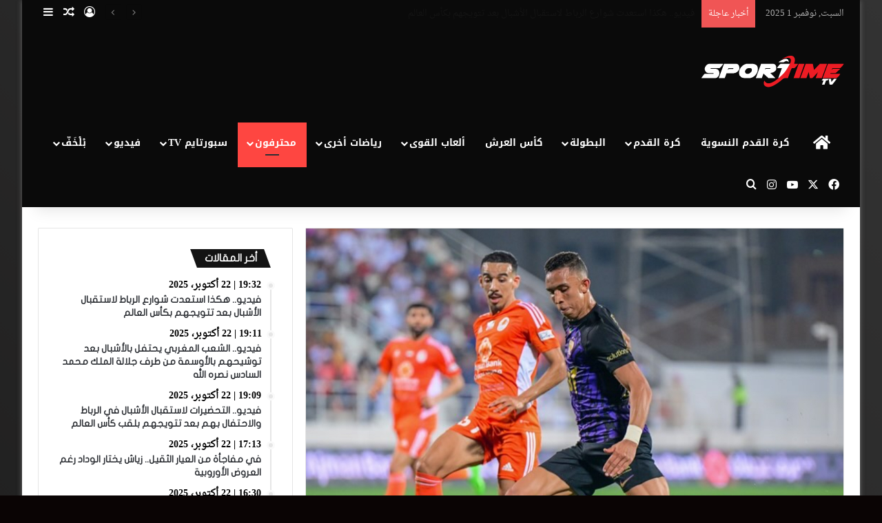

--- FILE ---
content_type: text/html
request_url: https://sportimetv.com/marocains-du-monde/16/03/2024/46048/.html
body_size: 26808
content:
<!DOCTYPE html>
<html dir="rtl" lang="ar" class="" data-skin="light">
<head>
<meta charset="UTF-8" />
<link rel="profile" href="https://gmpg.org/xfn/11" />
<meta name='robots' content='index, follow, max-image-preview:large, max-snippet:-1, max-video-preview:-1' />
<!-- This site is optimized with the Yoast SEO plugin v23.3 - https://yoast.com/wordpress/plugins/seo/ -->
<title>رحيمي: سعيد جدا بالانضمام للمنتخب وحمل القميص الوطني وسأواصل الاجتهاد رفقة فريقي - Sportime Tv</title>
<link rel="canonical" href="https://sportimetv.com/marocains-du-monde/16/03/2024/46048/.html" />
<meta property="og:locale" content="ar_AR" />
<meta property="og:type" content="article" />
<meta property="og:title" content="رحيمي: سعيد جدا بالانضمام للمنتخب وحمل القميص الوطني وسأواصل الاجتهاد رفقة فريقي - Sportime Tv" />
<meta property="og:description" content="تألق الدولي المغربي، سفيان رحيمي، لاعب فريق العين الإماراتي لكرة القدم، بتسجيله &#8220;هاتريك&#8221; في مباراة الأخير وعجمان، مساء اليوم الجمعة 15 مارس 2024. وعلق رحيمي عن نتيجة المباراة في تصريح لقناة &#8220;أبو ظبي الرياضية&#8221; قائلا: &#8220;قمنا بمراجعة أوراقنا بعد فترة التوف الدولي، ولذلك أصبح هجوم فريقنا قويا، وبالنسبة لمواجهة اليوم، أعتقد أن تسجيلنا للهدف الأول &hellip;" />
<meta property="og:url" content="https://sportimetv.com/marocains-du-monde/16/03/2024/46048/.html" />
<meta property="og:site_name" content="Sportime Tv" />
<meta property="article:published_time" content="2024-03-15T23:47:20+00:00" />
<meta property="og:image" content="https://sportimetv.com/wp-content/uploads/2024/03/IMG_9700.jpeg" />
<meta property="og:image:width" content="1290" />
<meta property="og:image:height" content="689" />
<meta property="og:image:type" content="image/jpeg" />
<meta name="author" content="ندى هاشيمي" />
<meta name="twitter:card" content="summary_large_image" />
<meta name="twitter:label1" content="كُتب بواسطة" />
<meta name="twitter:data1" content="ندى هاشيمي" />
<meta name="twitter:label2" content="وقت القراءة المُقدّر" />
<meta name="twitter:data2" content="دقيقتان" />
<script type="application/ld+json" class="yoast-schema-graph">{"@context":"https://schema.org","@graph":[{"@type":"WebPage","@id":"https://sportimetv.com/marocains-du-monde/16/03/2024/46048/.html","url":"https://sportimetv.com/marocains-du-monde/16/03/2024/46048/.html","name":"رحيمي: سعيد جدا بالانضمام للمنتخب وحمل القميص الوطني وسأواصل الاجتهاد رفقة فريقي - Sportime Tv","isPartOf":{"@id":"https://sportimetv.com/#website"},"primaryImageOfPage":{"@id":"https://sportimetv.com/marocains-du-monde/16/03/2024/46048/.html#primaryimage"},"image":{"@id":"https://sportimetv.com/marocains-du-monde/16/03/2024/46048/.html#primaryimage"},"thumbnailUrl":"https://sportimetv.com/wp-content/uploads/2024/03/IMG_9700.jpeg","datePublished":"2024-03-15T23:47:20+00:00","dateModified":"2024-03-15T23:47:20+00:00","author":{"@id":"https://sportimetv.com/#/schema/person/53dbf87d3327bda78323a2c7e723614d"},"breadcrumb":{"@id":"https://sportimetv.com/marocains-du-monde/16/03/2024/46048/.html#breadcrumb"},"inLanguage":"ar","potentialAction":[{"@type":"ReadAction","target":["https://sportimetv.com/marocains-du-monde/16/03/2024/46048/.html"]}]},{"@type":"ImageObject","inLanguage":"ar","@id":"https://sportimetv.com/marocains-du-monde/16/03/2024/46048/.html#primaryimage","url":"https://sportimetv.com/wp-content/uploads/2024/03/IMG_9700.jpeg","contentUrl":"https://sportimetv.com/wp-content/uploads/2024/03/IMG_9700.jpeg","width":1290,"height":689},{"@type":"BreadcrumbList","@id":"https://sportimetv.com/marocains-du-monde/16/03/2024/46048/.html#breadcrumb","itemListElement":[{"@type":"ListItem","position":1,"name":"Home","item":"https://sportimetv.com/"},{"@type":"ListItem","position":2,"name":"رحيمي: سعيد جدا بالانضمام للمنتخب وحمل القميص الوطني وسأواصل الاجتهاد رفقة فريقي"}]},{"@type":"WebSite","@id":"https://sportimetv.com/#website","url":"https://sportimetv.com/","name":"Sportime Tv","description":"Sportime Tv","potentialAction":[{"@type":"SearchAction","target":{"@type":"EntryPoint","urlTemplate":"https://sportimetv.com/?s={search_term_string}"},"query-input":"required name=search_term_string"}],"inLanguage":"ar"},{"@type":"Person","@id":"https://sportimetv.com/#/schema/person/53dbf87d3327bda78323a2c7e723614d","name":"ندى هاشيمي","image":{"@type":"ImageObject","inLanguage":"ar","@id":"https://sportimetv.com/#/schema/person/image/","url":"https://secure.gravatar.com/avatar/760d545ff99b0ec77af201159ea3e210?s=96&d=mm&r=g","contentUrl":"https://secure.gravatar.com/avatar/760d545ff99b0ec77af201159ea3e210?s=96&d=mm&r=g","caption":"ندى هاشيمي"},"url":"https://sportimetv.com/author/nada-hachimi"}]}</script>
<!-- / Yoast SEO plugin. -->
<link rel='dns-prefetch' href='//fonts.googleapis.com' />
<link rel='dns-prefetch' href='//www.fontstatic.com' />
<link rel="alternate" type="application/rss+xml" title="Sportime Tv &laquo; الخلاصة" href="https://sportimetv.com/feed" />
<link rel="alternate" type="application/rss+xml" title="Sportime Tv &laquo; خلاصة التعليقات" href="https://sportimetv.com/comments/feed" />
<link rel="alternate" type="application/rss+xml" title="Sportime Tv &laquo; رحيمي: سعيد جدا بالانضمام للمنتخب وحمل القميص الوطني وسأواصل الاجتهاد رفقة فريقي خلاصة التعليقات" href="https://sportimetv.com/marocains-du-monde/16/03/2024/46048/.html/feed" />
<style type="text/css">
:root{				
--tie-preset-gradient-1: linear-gradient(135deg, rgba(6, 147, 227, 1) 0%, rgb(155, 81, 224) 100%);
--tie-preset-gradient-2: linear-gradient(135deg, rgb(122, 220, 180) 0%, rgb(0, 208, 130) 100%);
--tie-preset-gradient-3: linear-gradient(135deg, rgba(252, 185, 0, 1) 0%, rgba(255, 105, 0, 1) 100%);
--tie-preset-gradient-4: linear-gradient(135deg, rgba(255, 105, 0, 1) 0%, rgb(207, 46, 46) 100%);
--tie-preset-gradient-5: linear-gradient(135deg, rgb(238, 238, 238) 0%, rgb(169, 184, 195) 100%);
--tie-preset-gradient-6: linear-gradient(135deg, rgb(74, 234, 220) 0%, rgb(151, 120, 209) 20%, rgb(207, 42, 186) 40%, rgb(238, 44, 130) 60%, rgb(251, 105, 98) 80%, rgb(254, 248, 76) 100%);
--tie-preset-gradient-7: linear-gradient(135deg, rgb(255, 206, 236) 0%, rgb(152, 150, 240) 100%);
--tie-preset-gradient-8: linear-gradient(135deg, rgb(254, 205, 165) 0%, rgb(254, 45, 45) 50%, rgb(107, 0, 62) 100%);
--tie-preset-gradient-9: linear-gradient(135deg, rgb(255, 203, 112) 0%, rgb(199, 81, 192) 50%, rgb(65, 88, 208) 100%);
--tie-preset-gradient-10: linear-gradient(135deg, rgb(255, 245, 203) 0%, rgb(182, 227, 212) 50%, rgb(51, 167, 181) 100%);
--tie-preset-gradient-11: linear-gradient(135deg, rgb(202, 248, 128) 0%, rgb(113, 206, 126) 100%);
--tie-preset-gradient-12: linear-gradient(135deg, rgb(2, 3, 129) 0%, rgb(40, 116, 252) 100%);
--tie-preset-gradient-13: linear-gradient(135deg, #4D34FA, #ad34fa);
--tie-preset-gradient-14: linear-gradient(135deg, #0057FF, #31B5FF);
--tie-preset-gradient-15: linear-gradient(135deg, #FF007A, #FF81BD);
--tie-preset-gradient-16: linear-gradient(135deg, #14111E, #4B4462);
--tie-preset-gradient-17: linear-gradient(135deg, #F32758, #FFC581);
--main-nav-background: #1f2024;
--main-nav-secondry-background: rgba(0,0,0,0.2);
--main-nav-primary-color: #0088ff;
--main-nav-contrast-primary-color: #FFFFFF;
--main-nav-text-color: #FFFFFF;
--main-nav-secondry-text-color: rgba(225,255,255,0.5);
--main-nav-main-border-color: rgba(255,255,255,0.07);
--main-nav-secondry-border-color: rgba(255,255,255,0.04);
}
</style>
<meta name="viewport" content="width=device-width, initial-scale=1.0" />		<!-- This site uses the Google Analytics by MonsterInsights plugin v9.0.0 - Using Analytics tracking - https://www.monsterinsights.com/ -->
<script src="//www.googletagmanager.com/gtag/js?id=G-R8C74D4S23"  data-cfasync="false" data-wpfc-render="false" type="text/javascript" async></script>
<script data-cfasync="false" data-wpfc-render="false" type="text/javascript">
var mi_version = '9.0.0';
var mi_track_user = true;
var mi_no_track_reason = '';
var MonsterInsightsDefaultLocations = {"page_location":"https:\/\/sportimetv.com\/marocains-du-monde\/16\/03\/2024\/46048\/.html\/"};
if ( typeof MonsterInsightsPrivacyGuardFilter === 'function' ) {
var MonsterInsightsLocations = (typeof MonsterInsightsExcludeQuery === 'object') ? MonsterInsightsPrivacyGuardFilter( MonsterInsightsExcludeQuery ) : MonsterInsightsPrivacyGuardFilter( MonsterInsightsDefaultLocations );
} else {
var MonsterInsightsLocations = (typeof MonsterInsightsExcludeQuery === 'object') ? MonsterInsightsExcludeQuery : MonsterInsightsDefaultLocations;
}
var disableStrs = [
'ga-disable-G-R8C74D4S23',
];
/* Function to detect opted out users */
function __gtagTrackerIsOptedOut() {
for (var index = 0; index < disableStrs.length; index++) {
if (document.cookie.indexOf(disableStrs[index] + '=true') > -1) {
return true;
}
}
return false;
}
/* Disable tracking if the opt-out cookie exists. */
if (__gtagTrackerIsOptedOut()) {
for (var index = 0; index < disableStrs.length; index++) {
window[disableStrs[index]] = true;
}
}
/* Opt-out function */
function __gtagTrackerOptout() {
for (var index = 0; index < disableStrs.length; index++) {
document.cookie = disableStrs[index] + '=true; expires=Thu, 31 Dec 2099 23:59:59 UTC; path=/';
window[disableStrs[index]] = true;
}
}
if ('undefined' === typeof gaOptout) {
function gaOptout() {
__gtagTrackerOptout();
}
}
window.dataLayer = window.dataLayer || [];
window.MonsterInsightsDualTracker = {
helpers: {},
trackers: {},
};
if (mi_track_user) {
function __gtagDataLayer() {
dataLayer.push(arguments);
}
function __gtagTracker(type, name, parameters) {
if (!parameters) {
parameters = {};
}
if (parameters.send_to) {
__gtagDataLayer.apply(null, arguments);
return;
}
if (type === 'event') {
parameters.send_to = monsterinsights_frontend.v4_id;
var hookName = name;
if (typeof parameters['event_category'] !== 'undefined') {
hookName = parameters['event_category'] + ':' + name;
}
if (typeof MonsterInsightsDualTracker.trackers[hookName] !== 'undefined') {
MonsterInsightsDualTracker.trackers[hookName](parameters);
} else {
__gtagDataLayer('event', name, parameters);
}
} else {
__gtagDataLayer.apply(null, arguments);
}
}
__gtagTracker('js', new Date());
__gtagTracker('set', {
'developer_id.dZGIzZG': true,
});
if ( MonsterInsightsLocations.page_location ) {
__gtagTracker('set', MonsterInsightsLocations);
}
__gtagTracker('config', 'G-R8C74D4S23', {"forceSSL":"true","link_attribution":"true"} );
window.gtag = __gtagTracker;										(function () {
/* https://developers.google.com/analytics/devguides/collection/analyticsjs/ */
/* ga and __gaTracker compatibility shim. */
var noopfn = function () {
return null;
};
var newtracker = function () {
return new Tracker();
};
var Tracker = function () {
return null;
};
var p = Tracker.prototype;
p.get = noopfn;
p.set = noopfn;
p.send = function () {
var args = Array.prototype.slice.call(arguments);
args.unshift('send');
__gaTracker.apply(null, args);
};
var __gaTracker = function () {
var len = arguments.length;
if (len === 0) {
return;
}
var f = arguments[len - 1];
if (typeof f !== 'object' || f === null || typeof f.hitCallback !== 'function') {
if ('send' === arguments[0]) {
var hitConverted, hitObject = false, action;
if ('event' === arguments[1]) {
if ('undefined' !== typeof arguments[3]) {
hitObject = {
'eventAction': arguments[3],
'eventCategory': arguments[2],
'eventLabel': arguments[4],
'value': arguments[5] ? arguments[5] : 1,
}
}
}
if ('pageview' === arguments[1]) {
if ('undefined' !== typeof arguments[2]) {
hitObject = {
'eventAction': 'page_view',
'page_path': arguments[2],
}
}
}
if (typeof arguments[2] === 'object') {
hitObject = arguments[2];
}
if (typeof arguments[5] === 'object') {
Object.assign(hitObject, arguments[5]);
}
if ('undefined' !== typeof arguments[1].hitType) {
hitObject = arguments[1];
if ('pageview' === hitObject.hitType) {
hitObject.eventAction = 'page_view';
}
}
if (hitObject) {
action = 'timing' === arguments[1].hitType ? 'timing_complete' : hitObject.eventAction;
hitConverted = mapArgs(hitObject);
__gtagTracker('event', action, hitConverted);
}
}
return;
}
function mapArgs(args) {
var arg, hit = {};
var gaMap = {
'eventCategory': 'event_category',
'eventAction': 'event_action',
'eventLabel': 'event_label',
'eventValue': 'event_value',
'nonInteraction': 'non_interaction',
'timingCategory': 'event_category',
'timingVar': 'name',
'timingValue': 'value',
'timingLabel': 'event_label',
'page': 'page_path',
'location': 'page_location',
'title': 'page_title',
'referrer' : 'page_referrer',
};
for (arg in args) {
if (!(!args.hasOwnProperty(arg) || !gaMap.hasOwnProperty(arg))) {
hit[gaMap[arg]] = args[arg];
} else {
hit[arg] = args[arg];
}
}
return hit;
}
try {
f.hitCallback();
} catch (ex) {
}
};
__gaTracker.create = newtracker;
__gaTracker.getByName = newtracker;
__gaTracker.getAll = function () {
return [];
};
__gaTracker.remove = noopfn;
__gaTracker.loaded = true;
window['__gaTracker'] = __gaTracker;
})();
} else {
console.log("");
(function () {
function __gtagTracker() {
return null;
}
window['__gtagTracker'] = __gtagTracker;
window['gtag'] = __gtagTracker;
})();
}
</script>
<!-- / Google Analytics by MonsterInsights -->
<link rel='stylesheet' id='notosanskufiarabic-css' href='//fonts.googleapis.com/earlyaccess/notosanskufiarabic?ver=6.6.4' type='text/css' media='all' />
<link rel='stylesheet' id='notokufiarabic-css' href='//fonts.googleapis.com/earlyaccess/notokufiarabic?ver=6.6.4' type='text/css' media='all' />
<link rel='stylesheet' id='droid-naskh-css' href='https://www.fontstatic.com/f=droid-naskh?ver=6.6.4' type='text/css' media='all' />
<link rel='stylesheet' id='flat-jooza-css' href='https://www.fontstatic.com/f=flat-jooza?ver=6.6.4' type='text/css' media='all' />
<!-- <link rel='stylesheet' id='wp-block-library-rtl-css' href='https://sportimetv.com/wp-includes/css/dist/block-library/style-rtl.min.css?ver=6.6.4' type='text/css' media='all' /> -->
<link rel="stylesheet" type="text/css" href="//sportimetv.com/wp-content/cache/wpfc-minified/jomo2042/5wu5a.css" media="all"/>
<style id='wp-block-library-theme-inline-css' type='text/css'>
.wp-block-audio :where(figcaption){color:#555;font-size:13px;text-align:center}.is-dark-theme .wp-block-audio :where(figcaption){color:#ffffffa6}.wp-block-audio{margin:0 0 1em}.wp-block-code{border:1px solid #ccc;border-radius:4px;font-family:Menlo,Consolas,monaco,monospace;padding:.8em 1em}.wp-block-embed :where(figcaption){color:#555;font-size:13px;text-align:center}.is-dark-theme .wp-block-embed :where(figcaption){color:#ffffffa6}.wp-block-embed{margin:0 0 1em}.blocks-gallery-caption{color:#555;font-size:13px;text-align:center}.is-dark-theme .blocks-gallery-caption{color:#ffffffa6}:root :where(.wp-block-image figcaption){color:#555;font-size:13px;text-align:center}.is-dark-theme :root :where(.wp-block-image figcaption){color:#ffffffa6}.wp-block-image{margin:0 0 1em}.wp-block-pullquote{border-bottom:4px solid;border-top:4px solid;color:currentColor;margin-bottom:1.75em}.wp-block-pullquote cite,.wp-block-pullquote footer,.wp-block-pullquote__citation{color:currentColor;font-size:.8125em;font-style:normal;text-transform:uppercase}.wp-block-quote{border-left:.25em solid;margin:0 0 1.75em;padding-left:1em}.wp-block-quote cite,.wp-block-quote footer{color:currentColor;font-size:.8125em;font-style:normal;position:relative}.wp-block-quote.has-text-align-right{border-left:none;border-right:.25em solid;padding-left:0;padding-right:1em}.wp-block-quote.has-text-align-center{border:none;padding-left:0}.wp-block-quote.is-large,.wp-block-quote.is-style-large,.wp-block-quote.is-style-plain{border:none}.wp-block-search .wp-block-search__label{font-weight:700}.wp-block-search__button{border:1px solid #ccc;padding:.375em .625em}:where(.wp-block-group.has-background){padding:1.25em 2.375em}.wp-block-separator.has-css-opacity{opacity:.4}.wp-block-separator{border:none;border-bottom:2px solid;margin-left:auto;margin-right:auto}.wp-block-separator.has-alpha-channel-opacity{opacity:1}.wp-block-separator:not(.is-style-wide):not(.is-style-dots){width:100px}.wp-block-separator.has-background:not(.is-style-dots){border-bottom:none;height:1px}.wp-block-separator.has-background:not(.is-style-wide):not(.is-style-dots){height:2px}.wp-block-table{margin:0 0 1em}.wp-block-table td,.wp-block-table th{word-break:normal}.wp-block-table :where(figcaption){color:#555;font-size:13px;text-align:center}.is-dark-theme .wp-block-table :where(figcaption){color:#ffffffa6}.wp-block-video :where(figcaption){color:#555;font-size:13px;text-align:center}.is-dark-theme .wp-block-video :where(figcaption){color:#ffffffa6}.wp-block-video{margin:0 0 1em}:root :where(.wp-block-template-part.has-background){margin-bottom:0;margin-top:0;padding:1.25em 2.375em}
</style>
<style id='classic-theme-styles-inline-css' type='text/css'>
/*! This file is auto-generated */
.wp-block-button__link{color:#fff;background-color:#32373c;border-radius:9999px;box-shadow:none;text-decoration:none;padding:calc(.667em + 2px) calc(1.333em + 2px);font-size:1.125em}.wp-block-file__button{background:#32373c;color:#fff;text-decoration:none}
</style>
<style id='global-styles-inline-css' type='text/css'>
:root{--wp--preset--aspect-ratio--square: 1;--wp--preset--aspect-ratio--4-3: 4/3;--wp--preset--aspect-ratio--3-4: 3/4;--wp--preset--aspect-ratio--3-2: 3/2;--wp--preset--aspect-ratio--2-3: 2/3;--wp--preset--aspect-ratio--16-9: 16/9;--wp--preset--aspect-ratio--9-16: 9/16;--wp--preset--color--black: #000000;--wp--preset--color--cyan-bluish-gray: #abb8c3;--wp--preset--color--white: #ffffff;--wp--preset--color--pale-pink: #f78da7;--wp--preset--color--vivid-red: #cf2e2e;--wp--preset--color--luminous-vivid-orange: #ff6900;--wp--preset--color--luminous-vivid-amber: #fcb900;--wp--preset--color--light-green-cyan: #7bdcb5;--wp--preset--color--vivid-green-cyan: #00d084;--wp--preset--color--pale-cyan-blue: #8ed1fc;--wp--preset--color--vivid-cyan-blue: #0693e3;--wp--preset--color--vivid-purple: #9b51e0;--wp--preset--color--global-color: #f21000;--wp--preset--gradient--vivid-cyan-blue-to-vivid-purple: linear-gradient(135deg,rgba(6,147,227,1) 0%,rgb(155,81,224) 100%);--wp--preset--gradient--light-green-cyan-to-vivid-green-cyan: linear-gradient(135deg,rgb(122,220,180) 0%,rgb(0,208,130) 100%);--wp--preset--gradient--luminous-vivid-amber-to-luminous-vivid-orange: linear-gradient(135deg,rgba(252,185,0,1) 0%,rgba(255,105,0,1) 100%);--wp--preset--gradient--luminous-vivid-orange-to-vivid-red: linear-gradient(135deg,rgba(255,105,0,1) 0%,rgb(207,46,46) 100%);--wp--preset--gradient--very-light-gray-to-cyan-bluish-gray: linear-gradient(135deg,rgb(238,238,238) 0%,rgb(169,184,195) 100%);--wp--preset--gradient--cool-to-warm-spectrum: linear-gradient(135deg,rgb(74,234,220) 0%,rgb(151,120,209) 20%,rgb(207,42,186) 40%,rgb(238,44,130) 60%,rgb(251,105,98) 80%,rgb(254,248,76) 100%);--wp--preset--gradient--blush-light-purple: linear-gradient(135deg,rgb(255,206,236) 0%,rgb(152,150,240) 100%);--wp--preset--gradient--blush-bordeaux: linear-gradient(135deg,rgb(254,205,165) 0%,rgb(254,45,45) 50%,rgb(107,0,62) 100%);--wp--preset--gradient--luminous-dusk: linear-gradient(135deg,rgb(255,203,112) 0%,rgb(199,81,192) 50%,rgb(65,88,208) 100%);--wp--preset--gradient--pale-ocean: linear-gradient(135deg,rgb(255,245,203) 0%,rgb(182,227,212) 50%,rgb(51,167,181) 100%);--wp--preset--gradient--electric-grass: linear-gradient(135deg,rgb(202,248,128) 0%,rgb(113,206,126) 100%);--wp--preset--gradient--midnight: linear-gradient(135deg,rgb(2,3,129) 0%,rgb(40,116,252) 100%);--wp--preset--font-size--small: 13px;--wp--preset--font-size--medium: 20px;--wp--preset--font-size--large: 36px;--wp--preset--font-size--x-large: 42px;--wp--preset--spacing--20: 0.44rem;--wp--preset--spacing--30: 0.67rem;--wp--preset--spacing--40: 1rem;--wp--preset--spacing--50: 1.5rem;--wp--preset--spacing--60: 2.25rem;--wp--preset--spacing--70: 3.38rem;--wp--preset--spacing--80: 5.06rem;--wp--preset--shadow--natural: 6px 6px 9px rgba(0, 0, 0, 0.2);--wp--preset--shadow--deep: 12px 12px 50px rgba(0, 0, 0, 0.4);--wp--preset--shadow--sharp: 6px 6px 0px rgba(0, 0, 0, 0.2);--wp--preset--shadow--outlined: 6px 6px 0px -3px rgba(255, 255, 255, 1), 6px 6px rgba(0, 0, 0, 1);--wp--preset--shadow--crisp: 6px 6px 0px rgba(0, 0, 0, 1);}:where(.is-layout-flex){gap: 0.5em;}:where(.is-layout-grid){gap: 0.5em;}body .is-layout-flex{display: flex;}.is-layout-flex{flex-wrap: wrap;align-items: center;}.is-layout-flex > :is(*, div){margin: 0;}body .is-layout-grid{display: grid;}.is-layout-grid > :is(*, div){margin: 0;}:where(.wp-block-columns.is-layout-flex){gap: 2em;}:where(.wp-block-columns.is-layout-grid){gap: 2em;}:where(.wp-block-post-template.is-layout-flex){gap: 1.25em;}:where(.wp-block-post-template.is-layout-grid){gap: 1.25em;}.has-black-color{color: var(--wp--preset--color--black) !important;}.has-cyan-bluish-gray-color{color: var(--wp--preset--color--cyan-bluish-gray) !important;}.has-white-color{color: var(--wp--preset--color--white) !important;}.has-pale-pink-color{color: var(--wp--preset--color--pale-pink) !important;}.has-vivid-red-color{color: var(--wp--preset--color--vivid-red) !important;}.has-luminous-vivid-orange-color{color: var(--wp--preset--color--luminous-vivid-orange) !important;}.has-luminous-vivid-amber-color{color: var(--wp--preset--color--luminous-vivid-amber) !important;}.has-light-green-cyan-color{color: var(--wp--preset--color--light-green-cyan) !important;}.has-vivid-green-cyan-color{color: var(--wp--preset--color--vivid-green-cyan) !important;}.has-pale-cyan-blue-color{color: var(--wp--preset--color--pale-cyan-blue) !important;}.has-vivid-cyan-blue-color{color: var(--wp--preset--color--vivid-cyan-blue) !important;}.has-vivid-purple-color{color: var(--wp--preset--color--vivid-purple) !important;}.has-black-background-color{background-color: var(--wp--preset--color--black) !important;}.has-cyan-bluish-gray-background-color{background-color: var(--wp--preset--color--cyan-bluish-gray) !important;}.has-white-background-color{background-color: var(--wp--preset--color--white) !important;}.has-pale-pink-background-color{background-color: var(--wp--preset--color--pale-pink) !important;}.has-vivid-red-background-color{background-color: var(--wp--preset--color--vivid-red) !important;}.has-luminous-vivid-orange-background-color{background-color: var(--wp--preset--color--luminous-vivid-orange) !important;}.has-luminous-vivid-amber-background-color{background-color: var(--wp--preset--color--luminous-vivid-amber) !important;}.has-light-green-cyan-background-color{background-color: var(--wp--preset--color--light-green-cyan) !important;}.has-vivid-green-cyan-background-color{background-color: var(--wp--preset--color--vivid-green-cyan) !important;}.has-pale-cyan-blue-background-color{background-color: var(--wp--preset--color--pale-cyan-blue) !important;}.has-vivid-cyan-blue-background-color{background-color: var(--wp--preset--color--vivid-cyan-blue) !important;}.has-vivid-purple-background-color{background-color: var(--wp--preset--color--vivid-purple) !important;}.has-black-border-color{border-color: var(--wp--preset--color--black) !important;}.has-cyan-bluish-gray-border-color{border-color: var(--wp--preset--color--cyan-bluish-gray) !important;}.has-white-border-color{border-color: var(--wp--preset--color--white) !important;}.has-pale-pink-border-color{border-color: var(--wp--preset--color--pale-pink) !important;}.has-vivid-red-border-color{border-color: var(--wp--preset--color--vivid-red) !important;}.has-luminous-vivid-orange-border-color{border-color: var(--wp--preset--color--luminous-vivid-orange) !important;}.has-luminous-vivid-amber-border-color{border-color: var(--wp--preset--color--luminous-vivid-amber) !important;}.has-light-green-cyan-border-color{border-color: var(--wp--preset--color--light-green-cyan) !important;}.has-vivid-green-cyan-border-color{border-color: var(--wp--preset--color--vivid-green-cyan) !important;}.has-pale-cyan-blue-border-color{border-color: var(--wp--preset--color--pale-cyan-blue) !important;}.has-vivid-cyan-blue-border-color{border-color: var(--wp--preset--color--vivid-cyan-blue) !important;}.has-vivid-purple-border-color{border-color: var(--wp--preset--color--vivid-purple) !important;}.has-vivid-cyan-blue-to-vivid-purple-gradient-background{background: var(--wp--preset--gradient--vivid-cyan-blue-to-vivid-purple) !important;}.has-light-green-cyan-to-vivid-green-cyan-gradient-background{background: var(--wp--preset--gradient--light-green-cyan-to-vivid-green-cyan) !important;}.has-luminous-vivid-amber-to-luminous-vivid-orange-gradient-background{background: var(--wp--preset--gradient--luminous-vivid-amber-to-luminous-vivid-orange) !important;}.has-luminous-vivid-orange-to-vivid-red-gradient-background{background: var(--wp--preset--gradient--luminous-vivid-orange-to-vivid-red) !important;}.has-very-light-gray-to-cyan-bluish-gray-gradient-background{background: var(--wp--preset--gradient--very-light-gray-to-cyan-bluish-gray) !important;}.has-cool-to-warm-spectrum-gradient-background{background: var(--wp--preset--gradient--cool-to-warm-spectrum) !important;}.has-blush-light-purple-gradient-background{background: var(--wp--preset--gradient--blush-light-purple) !important;}.has-blush-bordeaux-gradient-background{background: var(--wp--preset--gradient--blush-bordeaux) !important;}.has-luminous-dusk-gradient-background{background: var(--wp--preset--gradient--luminous-dusk) !important;}.has-pale-ocean-gradient-background{background: var(--wp--preset--gradient--pale-ocean) !important;}.has-electric-grass-gradient-background{background: var(--wp--preset--gradient--electric-grass) !important;}.has-midnight-gradient-background{background: var(--wp--preset--gradient--midnight) !important;}.has-small-font-size{font-size: var(--wp--preset--font-size--small) !important;}.has-medium-font-size{font-size: var(--wp--preset--font-size--medium) !important;}.has-large-font-size{font-size: var(--wp--preset--font-size--large) !important;}.has-x-large-font-size{font-size: var(--wp--preset--font-size--x-large) !important;}
:where(.wp-block-post-template.is-layout-flex){gap: 1.25em;}:where(.wp-block-post-template.is-layout-grid){gap: 1.25em;}
:where(.wp-block-columns.is-layout-flex){gap: 2em;}:where(.wp-block-columns.is-layout-grid){gap: 2em;}
:root :where(.wp-block-pullquote){font-size: 1.5em;line-height: 1.6;}
</style>
<!-- <link rel='stylesheet' id='taqyeem-buttons-style-css' href='https://sportimetv.com/wp-content/plugins/taqyeem-buttons/assets/style.css?ver=6.6.4' type='text/css' media='all' /> -->
<!-- <link rel='stylesheet' id='tie-css-base-css' href='https://sportimetv.com/wp-content/themes/jannah/assets/css/base.min.css?ver=7.2.0' type='text/css' media='all' /> -->
<!-- <link rel='stylesheet' id='tie-css-styles-css' href='https://sportimetv.com/wp-content/themes/jannah/assets/css/style.min.css?ver=7.2.0' type='text/css' media='all' /> -->
<!-- <link rel='stylesheet' id='tie-css-widgets-css' href='https://sportimetv.com/wp-content/themes/jannah/assets/css/widgets.min.css?ver=7.2.0' type='text/css' media='all' /> -->
<!-- <link rel='stylesheet' id='tie-css-helpers-css' href='https://sportimetv.com/wp-content/themes/jannah/assets/css/helpers.min.css?ver=7.2.0' type='text/css' media='all' /> -->
<!-- <link rel='stylesheet' id='tie-fontawesome5-css' href='https://sportimetv.com/wp-content/themes/jannah/assets/css/fontawesome.css?ver=7.2.0' type='text/css' media='all' /> -->
<!-- <link rel='stylesheet' id='tie-css-ilightbox-css' href='https://sportimetv.com/wp-content/themes/jannah/assets/ilightbox/dark-skin/skin.css?ver=7.2.0' type='text/css' media='all' /> -->
<!-- <link rel='stylesheet' id='tie-css-shortcodes-css' href='https://sportimetv.com/wp-content/themes/jannah/assets/css/plugins/shortcodes.min.css?ver=7.2.0' type='text/css' media='all' /> -->
<!-- <link rel='stylesheet' id='tie-css-single-css' href='https://sportimetv.com/wp-content/themes/jannah/assets/css/single.min.css?ver=7.2.0' type='text/css' media='all' /> -->
<link rel="stylesheet" type="text/css" href="//sportimetv.com/wp-content/cache/wpfc-minified/la79dwd8/5wu5a.css" media="all"/>
<!-- <link rel='stylesheet' id='tie-css-print-css' href='https://sportimetv.com/wp-content/themes/jannah/assets/css/print.css?ver=7.2.0' type='text/css' media='print' /> -->
<link rel="stylesheet" type="text/css" href="//sportimetv.com/wp-content/cache/wpfc-minified/e2x3tsbq/5wu5a.css" media="print"/>
<!-- <link rel='stylesheet' id='taqyeem-styles-css' href='https://sportimetv.com/wp-content/themes/jannah/assets/css/plugins/taqyeem.min.css?ver=7.2.0' type='text/css' media='all' /> -->
<link rel="stylesheet" type="text/css" href="//sportimetv.com/wp-content/cache/wpfc-minified/q9tdm759/5wu5a.css" media="all"/>
<style id='taqyeem-styles-inline-css' type='text/css'>
body{font-family: droid-naskh;}.logo-text,h1,h2,h3,h4,h5,h6,.the-subtitle{font-family: flat-jooza;}#main-nav .main-menu > ul > li > a{font-family: Noto Sans Kufi Arabic;}blockquote p{font-family: Noto Kufi Arabic;}body{font-weight: 400;}.entry-header h1.entry-title{font-size: 30px;}h1.page-title{font-size: 28px;}#the-post .entry-content,#the-post .entry-content p{font-size: 18px;}#tie-wrapper .mag-box.big-post-left-box li:not(:first-child) .post-title,#tie-wrapper .mag-box.big-post-top-box li:not(:first-child) .post-title,#tie-wrapper .mag-box.half-box li:not(:first-child) .post-title,#tie-wrapper .mag-box.big-thumb-left-box li:not(:first-child) .post-title,#tie-wrapper .mag-box.scrolling-box .slide .post-title,#tie-wrapper .mag-box.miscellaneous-box li:not(:first-child) .post-title{font-weight: 500;}#tie-body{background-color: #0a0404;background-image: -webkit-linear-gradient(45deg,#0a0404,#ffffff);background-image: linear-gradient(45deg,#0a0404,#ffffff);}.background-overlay {background-attachment: fixed;background-color: rgba(0,0,0,0.8);}:root:root{--brand-color: #f21000;--dark-brand-color: #c00000;--bright-color: #FFFFFF;--base-color: #2c2f34;}#reading-position-indicator{box-shadow: 0 0 10px rgba( 242,16,0,0.7);}:root:root{--brand-color: #f21000;--dark-brand-color: #c00000;--bright-color: #FFFFFF;--base-color: #2c2f34;}#reading-position-indicator{box-shadow: 0 0 10px rgba( 242,16,0,0.7);}#content a:hover{text-decoration: underline !important;}#header-notification-bar{background: var( --tie-preset-gradient-13 );}#header-notification-bar{--tie-buttons-color: #FFFFFF;--tie-buttons-border-color: #FFFFFF;--tie-buttons-hover-color: #e1e1e1;--tie-buttons-hover-text: #000000;}#header-notification-bar{--tie-buttons-text: #000000;}#top-nav,#top-nav .sub-menu,#top-nav .comp-sub-menu,#top-nav .ticker-content,#top-nav .ticker-swipe,.top-nav-boxed #top-nav .topbar-wrapper,.top-nav-dark .top-menu ul,#autocomplete-suggestions.search-in-top-nav{background-color : #0a0a0a;}#top-nav *,#autocomplete-suggestions.search-in-top-nav{border-color: rgba( #FFFFFF,0.08);}#top-nav .icon-basecloud-bg:after{color: #0a0a0a;}#top-nav a:not(:hover),#top-nav input,#top-nav #search-submit,#top-nav .fa-spinner,#top-nav .dropdown-social-icons li a span,#top-nav .components > li .social-link:not(:hover) span,#autocomplete-suggestions.search-in-top-nav a{color: #ffffff;}#top-nav input::-moz-placeholder{color: #ffffff;}#top-nav input:-moz-placeholder{color: #ffffff;}#top-nav input:-ms-input-placeholder{color: #ffffff;}#top-nav input::-webkit-input-placeholder{color: #ffffff;}#top-nav,.search-in-top-nav{--tie-buttons-color: #fe4641;--tie-buttons-border-color: #fe4641;--tie-buttons-text: #FFFFFF;--tie-buttons-hover-color: #e02823;}#top-nav a:hover,#top-nav .menu li:hover > a,#top-nav .menu > .tie-current-menu > a,#top-nav .components > li:hover > a,#top-nav .components #search-submit:hover,#autocomplete-suggestions.search-in-top-nav .post-title a:hover{color: #fe4641;}#top-nav,#top-nav .comp-sub-menu,#top-nav .tie-weather-widget{color: #aaaaaa;}#autocomplete-suggestions.search-in-top-nav .post-meta,#autocomplete-suggestions.search-in-top-nav .post-meta a:not(:hover){color: rgba( 170,170,170,0.7 );}#top-nav .weather-icon .icon-cloud,#top-nav .weather-icon .icon-basecloud-bg,#top-nav .weather-icon .icon-cloud-behind{color: #aaaaaa !important;}#main-nav,#main-nav .menu-sub-content,#main-nav .comp-sub-menu,#main-nav ul.cats-vertical li a.is-active,#main-nav ul.cats-vertical li a:hover,#autocomplete-suggestions.search-in-main-nav{background-color: #0a0a0a;}#main-nav{border-width: 0;}#theme-header #main-nav:not(.fixed-nav){bottom: 0;}#main-nav .icon-basecloud-bg:after{color: #0a0a0a;}#autocomplete-suggestions.search-in-main-nav{border-color: rgba(255,255,255,0.07);}.main-nav-boxed #main-nav .main-menu-wrapper{border-width: 0;}#main-nav a:not(:hover),#main-nav a.social-link:not(:hover) span,#main-nav .dropdown-social-icons li a span,#autocomplete-suggestions.search-in-main-nav a{color: #ffffff;}.main-nav,.search-in-main-nav{--main-nav-primary-color: #fe4641;--tie-buttons-color: #fe4641;--tie-buttons-border-color: #fe4641;--tie-buttons-text: #FFFFFF;--tie-buttons-hover-color: #e02823;}#main-nav .mega-links-head:after,#main-nav .cats-horizontal a.is-active,#main-nav .cats-horizontal a:hover,#main-nav .spinner > div{background-color: #fe4641;}#main-nav .menu ul li:hover > a,#main-nav .menu ul li.current-menu-item:not(.mega-link-column) > a,#main-nav .components a:hover,#main-nav .components > li:hover > a,#main-nav #search-submit:hover,#main-nav .cats-vertical a.is-active,#main-nav .cats-vertical a:hover,#main-nav .mega-menu .post-meta a:hover,#main-nav .mega-menu .post-box-title a:hover,#autocomplete-suggestions.search-in-main-nav a:hover,#main-nav .spinner-circle:after{color: #fe4641;}#main-nav .menu > li.tie-current-menu > a,#main-nav .menu > li:hover > a,.theme-header #main-nav .mega-menu .cats-horizontal a.is-active,.theme-header #main-nav .mega-menu .cats-horizontal a:hover{color: #FFFFFF;}#main-nav .menu > li.tie-current-menu > a:before,#main-nav .menu > li:hover > a:before{border-top-color: #FFFFFF;}#main-nav,#main-nav input,#main-nav #search-submit,#main-nav .fa-spinner,#main-nav .comp-sub-menu,#main-nav .tie-weather-widget{color: #f6f6f6;}#main-nav input::-moz-placeholder{color: #f6f6f6;}#main-nav input:-moz-placeholder{color: #f6f6f6;}#main-nav input:-ms-input-placeholder{color: #f6f6f6;}#main-nav input::-webkit-input-placeholder{color: #f6f6f6;}#main-nav .mega-menu .post-meta,#main-nav .mega-menu .post-meta a,#autocomplete-suggestions.search-in-main-nav .post-meta{color: rgba(246,246,246,0.6);}#main-nav .weather-icon .icon-cloud,#main-nav .weather-icon .icon-basecloud-bg,#main-nav .weather-icon .icon-cloud-behind{color: #f6f6f6 !important;}#footer{background-color: #252525;}#background-stream-cover{background-image: url(https://sportimetv.com/wp-content/uploads/2022/11/tempale.png);background-repeat: no-repeat;background-size: initial; background-attachment: scroll;background-position: center center;}@media (max-width: 991px) {#tie-wrapper #theme-header,#tie-wrapper #theme-header #main-nav .main-menu-wrapper,#tie-wrapper #theme-header .logo-container{background: transparent;}#tie-wrapper #theme-header .logo-container,#tie-wrapper #theme-header .logo-container.fixed-nav,#tie-wrapper #theme-header #main-nav {background-color: #0a0a0a;}.mobile-header-components .components .comp-sub-menu{background-color: #0a0a0a;}}#tie-wrapper #theme-header{background-color: #0a0a0a;}#footer .posts-list-counter .posts-list-items li.widget-post-list:before{border-color: #252525;}#footer .timeline-widget a .date:before{border-color: rgba(37,37,37,0.8);}#footer .footer-boxed-widget-area,#footer textarea,#footer input:not([type=submit]),#footer select,#footer code,#footer kbd,#footer pre,#footer samp,#footer .show-more-button,#footer .slider-links .tie-slider-nav span,#footer #wp-calendar,#footer #wp-calendar tbody td,#footer #wp-calendar thead th,#footer .widget.buddypress .item-options a{border-color: rgba(255,255,255,0.1);}#footer .social-statistics-widget .white-bg li.social-icons-item a,#footer .widget_tag_cloud .tagcloud a,#footer .latest-tweets-widget .slider-links .tie-slider-nav span,#footer .widget_layered_nav_filters a{border-color: rgba(255,255,255,0.1);}#footer .social-statistics-widget .white-bg li:before{background: rgba(255,255,255,0.1);}.site-footer #wp-calendar tbody td{background: rgba(255,255,255,0.02);}#footer .white-bg .social-icons-item a span.followers span,#footer .circle-three-cols .social-icons-item a .followers-num,#footer .circle-three-cols .social-icons-item a .followers-name{color: rgba(255,255,255,0.8);}#footer .timeline-widget ul:before,#footer .timeline-widget a:not(:hover) .date:before{background-color: #070707;}#footer .widget-title,#footer .widget-title a:not(:hover){color: #ffffff;}#footer,#footer textarea,#footer input:not([type='submit']),#footer select,#footer #wp-calendar tbody,#footer .tie-slider-nav li span:not(:hover),#footer .widget_categories li a:before,#footer .widget_product_categories li a:before,#footer .widget_layered_nav li a:before,#footer .widget_archive li a:before,#footer .widget_nav_menu li a:before,#footer .widget_meta li a:before,#footer .widget_pages li a:before,#footer .widget_recent_entries li a:before,#footer .widget_display_forums li a:before,#footer .widget_display_views li a:before,#footer .widget_rss li a:before,#footer .widget_display_stats dt:before,#footer .subscribe-widget-content h3,#footer .about-author .social-icons a:not(:hover) span{color: #aaaaaa;}#footer post-widget-body .meta-item,#footer .post-meta,#footer .stream-title,#footer.dark-skin .timeline-widget .date,#footer .wp-caption .wp-caption-text,#footer .rss-date{color: rgba(170,170,170,0.7);}#footer input::-moz-placeholder{color: #aaaaaa;}#footer input:-moz-placeholder{color: #aaaaaa;}#footer input:-ms-input-placeholder{color: #aaaaaa;}#footer input::-webkit-input-placeholder{color: #aaaaaa;}#footer .site-info a:not(:hover){color: #fe4641;}@media (min-width: 1200px){.container{width: auto;}}.boxed-layout #tie-wrapper,.boxed-layout .fixed-nav{max-width: 1230px;}@media (min-width: 1200){.container,.wide-next-prev-slider-wrapper .slider-main-container{max-width: 1200;}}.mobile-header-components li.custom-menu-link > a,#mobile-menu-icon .menu-text{color: #fcfcfc!important;}#mobile-menu-icon .nav-icon,#mobile-menu-icon .nav-icon:before,#mobile-menu-icon .nav-icon:after{background-color: #fcfcfc!important;}button{background-color: #1f2024 !important;}#the-post .entry-content p {text-align:justify !important;}
</style>
<script src='//sportimetv.com/wp-content/cache/wpfc-minified/86vg4qm1/5wu5a.js' type="text/javascript"></script>
<!-- <script type="text/javascript" src="https://sportimetv.com/wp-content/plugins/google-analytics-for-wordpress/assets/js/frontend-gtag.min.js?ver=9.0.0" id="monsterinsights-frontend-script-js"></script> -->
<script data-cfasync="false" data-wpfc-render="false" type="text/javascript" id='monsterinsights-frontend-script-js-extra'>/* <![CDATA[ */
var monsterinsights_frontend = {"js_events_tracking":"true","download_extensions":"doc,pdf,ppt,zip,xls,docx,pptx,xlsx","inbound_paths":"[{\"path\":\"\\\/go\\\/\",\"label\":\"affiliate\"},{\"path\":\"\\\/recommend\\\/\",\"label\":\"affiliate\"}]","home_url":"https:\/\/sportimetv.com","hash_tracking":"false","v4_id":"G-R8C74D4S23"};/* ]]> */
</script>
<script src='//sportimetv.com/wp-content/cache/wpfc-minified/l8fu6fe4/5wu5a.js' type="text/javascript"></script>
<!-- <script type="text/javascript" src="https://sportimetv.com/wp-includes/js/jquery/jquery.min.js?ver=3.7.1" id="jquery-core-js"></script> -->
<!-- <script type="text/javascript" src="https://sportimetv.com/wp-includes/js/jquery/jquery-migrate.min.js?ver=3.4.1" id="jquery-migrate-js"></script> -->
<link rel="https://api.w.org/" href="https://sportimetv.com/wp-json/" /><link rel="alternate" title="JSON" type="application/json" href="https://sportimetv.com/wp-json/wp/v2/posts/46048" /><link rel="EditURI" type="application/rsd+xml" title="RSD" href="https://sportimetv.com/xmlrpc.php?rsd" />
<!-- <link rel="stylesheet" href="https://sportimetv.com/wp-content/themes/jannah/rtl.css" type="text/css" media="screen" /> -->
<link rel="stylesheet" type="text/css" href="//sportimetv.com/wp-content/cache/wpfc-minified/9koaf2qu/5wu5a.css" media="screen"/><meta name="generator" content="WordPress 6.6.4" />
<link rel='shortlink' href='https://sportimetv.com/?p=46048' />
<link rel="alternate" title="oEmbed (JSON)" type="application/json+oembed" href="https://sportimetv.com/wp-json/oembed/1.0/embed?url=https%3A%2F%2Fsportimetv.com%2Fmarocains-du-monde%2F16%2F03%2F2024%2F46048%2F.html" />
<link rel="alternate" title="oEmbed (XML)" type="text/xml+oembed" href="https://sportimetv.com/wp-json/oembed/1.0/embed?url=https%3A%2F%2Fsportimetv.com%2Fmarocains-du-monde%2F16%2F03%2F2024%2F46048%2F.html&#038;format=xml" />
<meta property="fb:pages" content="609793466087195" />
<meta property="ia:markup_url" content="https://sportimetv.com/marocains-du-monde/16/03/2024/46048/.html?ia_markup=1" />
<script type='text/javascript'>
/* <![CDATA[ */
var taqyeem = {"ajaxurl":"https://sportimetv.com/wp-admin/admin-ajax.php" , "your_rating":"تقييمك:"};
/* ]]> */
</script>
<meta http-equiv="X-UA-Compatible" content="IE=edge"><!-- Global site tag (gtag.js) - Google Analytics -->
<script async src="https://www.googletagmanager.com/gtag/js?id=UA-134672863-1"></script>
<script>
window.dataLayer = window.dataLayer || [];
function gtag(){dataLayer.push(arguments);}
gtag('js', new Date());
gtag('config', 'UA-134672863-1');
</script>
<script async src="//pagead2.googlesyndication.com/pagead/js/adsbygoogle.js"></script>
<script>
(adsbygoogle = window.adsbygoogle || []).push({
google_ad_client: "ca-pub-1417872538226296",
enable_page_level_ads: true
});
</script>
<script async src="//pagead2.googlesyndication.com/pagead/js/adsbygoogle.js"></script>
<!-- Start Alexa Certify Javascript -->
<script type="text/javascript">
_atrk_opts = { atrk_acct:"tkpws1zDGU20kU", domain:"sportimetv.com",dynamic: true};
(function() { var as = document.createElement('script'); as.type = 'text/javascript'; as.async = true; as.src = "https://certify-js.alexametrics.com/atrk.js"; var s = document.getElementsByTagName('script')[0];s.parentNode.insertBefore(as, s); })();
</script>
<noscript><img src="https://certify.alexametrics.com/atrk.gif?account=tkpws1zDGU20kU" style="display:none" height="1" width="1" alt="" /></noscript>
<!-- End Alexa Certify Javascript -->
<style>
.date {	
color: black !important;
font-weight: bold !important;
font-size: 14px !important;
}
</style>
<meta name="theme-color" content="#0a0a0a" /><link rel="icon" href="https://sportimetv.com/wp-content/uploads/2018/12/cropped-favicon-32x32.jpg" sizes="32x32" />
<link rel="icon" href="https://sportimetv.com/wp-content/uploads/2018/12/cropped-favicon-192x192.jpg" sizes="192x192" />
<link rel="apple-touch-icon" href="https://sportimetv.com/wp-content/uploads/2018/12/cropped-favicon-180x180.jpg" />
<meta name="msapplication-TileImage" content="https://sportimetv.com/wp-content/uploads/2018/12/cropped-favicon-270x270.jpg" />
</head>
<body id="tie-body" class="rtl post-template-default single single-post postid-46048 single-format-standard boxed-layout wrapper-has-shadow block-head-4 block-head-5 magazine1 is-desktop is-header-layout-3 has-header-ad sidebar-left has-sidebar post-layout-2 narrow-title-narrow-media is-standard-format has-mobile-share">
<div class="background-overlay">
<div id="tie-container" class="site tie-container">
<div id="tie-wrapper">
<header id="theme-header" class="theme-header header-layout-3 main-nav-dark main-nav-default-dark main-nav-below has-stream-item top-nav-active top-nav-light top-nav-default-light top-nav-above has-shadow has-normal-width-logo mobile-header-centered">
<nav id="top-nav"  class="has-date-breaking-components top-nav header-nav has-breaking-news" aria-label="الشريط العلوي">
<div class="container">
<div class="topbar-wrapper">
<div class="topbar-today-date">
السبت, نوفمبر 1 2025					</div>
<div class="tie-alignleft">
<div class="breaking controls-is-active">
<span class="breaking-title">
<span class="tie-icon-bolt breaking-icon" aria-hidden="true"></span>
<span class="breaking-title-text">أخبار عاجلة</span>
</span>
<ul id="breaking-news-in-header" class="breaking-news" data-type="reveal" data-arrows="true">
<li class="news-item">
<a href="https://sportimetv.com/sportime-tv/22/10/2025/50110/.html">فيديو.. هكذا استعدت شوارع الرباط لاستقبال الأشبال بعد تتويجهم بكأس العالم</a>
</li>
<li class="news-item">
<a href="https://sportimetv.com/sportime-tv/22/10/2025/50108/.html">فيديو.. الشعب المغربي يحتفل بالأشبال بعد توشيحهم بالأوسمة من طرف جلالة الملك محمد السادس نصره الله</a>
</li>
<li class="news-item">
<a href="https://sportimetv.com/sportime-tv/22/10/2025/50100/.html">فيديو.. التحضيرات لاستقبال الأشبال في الرباط والاحتفال بهم بعد تتويجهم بلقب كأس العالم</a>
</li>
<li class="news-item">
<a href="https://sportimetv.com/botola/pro-1/22/10/2025/50097/.html">في مفاجأة من العيار الثقيل.. زياش يختار الوداد رغم العروض الأوروبية</a>
</li>
<li class="news-item">
<a href="https://sportimetv.com/sportime-tv/22/10/2025/50093/.html">فيديو.. مغينيا: كنا نستحقوا أكثر وهاد البنات الوقت هو للي غادي يشفع حيت خاصهم غير التجربة</a>
</li>
<li class="news-item">
<a href="https://sportimetv.com/foot-ball/afrique/22/10/2025/50087/.html">الجيش الملكي يستقبل حوريا كوناكري في ملعب الأمير مولاي عبد الله</a>
</li>
<li class="news-item">
<a href="https://sportimetv.com/equipe-national/22/10/2025/50088/.html">الملك محمد السادس يستقبل أبطال العالم لأقل من 20 سنة في حفل ملكي وشعبي بالرباط</a>
</li>
<li class="news-item">
<a href="https://sportimetv.com/sportime-tv/20/10/2025/50081/.html">فيديو.. طفل من الشيلي يصرخ من الفرح بعد أن أهداه معما حذاءه الرياض</a>
</li>
<li class="news-item">
<a href="https://sportimetv.com/foot-ball/international/20/10/2025/50085/.html">صور.. لحظات تتويج المنتخب الوطني لأقل من 20 سنة بكأس العالم على حساب الأرجنتين</a>
</li>
<li class="news-item">
<a href="https://sportimetv.com/sportime-tv/20/10/2025/50078/.html">فيديو..معما يستمتع بلحظات المجد بعد تتويجه بجائزة أفضل لاعب وبطل العالم لأقل من 20 سنة</a>
</li>
</ul>
</div><!-- #breaking /-->
</div><!-- .tie-alignleft /-->
<div class="tie-alignright">
<ul class="components">
<li class=" popup-login-icon menu-item custom-menu-link">
<a href="#" class="lgoin-btn tie-popup-trigger">
<span class="tie-icon-author" aria-hidden="true"></span>
<span class="screen-reader-text">تسجيل الدخول</span>			</a>
</li>
<li class="random-post-icon menu-item custom-menu-link">
<a href="/marocains-du-monde/16/03/2024/46048/.html?random-post=1" class="random-post" title="مقال عشوائي" rel="nofollow">
<span class="tie-icon-random" aria-hidden="true"></span>
<span class="screen-reader-text">مقال عشوائي</span>
</a>
</li>
<li class="side-aside-nav-icon menu-item custom-menu-link">
<a href="#">
<span class="tie-icon-navicon" aria-hidden="true"></span>
<span class="screen-reader-text">إضافة عمود جانبي</span>
</a>
</li>
</ul><!-- Components -->			</div><!-- .tie-alignright /-->
</div><!-- .topbar-wrapper /-->
</div><!-- .container /-->
</nav><!-- #top-nav /-->
<div class="container header-container">
<div class="tie-row logo-row">
<div class="logo-wrapper">
<div class="tie-col-md-4 logo-container clearfix">
<div id="mobile-header-components-area_1" class="mobile-header-components"></div>
<div id="logo" class="image-logo" >
<a title="Sportime Tv" href="https://sportimetv.com/">
<picture class="tie-logo-default tie-logo-picture">
<source class="tie-logo-source-default tie-logo-source" srcset="https://sportimetv.com/wp-content/uploads/2018/12/sportimeLogo.png">
<img class="tie-logo-img-default tie-logo-img" src="https://sportimetv.com/wp-content/uploads/2018/12/sportimeLogo.png" alt="Sportime Tv" width="207" height="46" style="max-height:46px !important; width: auto;" />
</picture>
</a>
</div><!-- #logo /-->
<div id="mobile-header-components-area_2" class="mobile-header-components"><ul class="components"><li class="mobile-component_menu custom-menu-link"><a href="#" id="mobile-menu-icon" class=""><span class="tie-mobile-menu-icon nav-icon is-layout-1"></span><span class="screen-reader-text">القائمة</span></a></li></ul></div>			</div><!-- .tie-col /-->
</div><!-- .logo-wrapper /-->
<div class="tie-col-md-8 stream-item stream-item-top-wrapper"><div class="stream-item-top"><div class="stream-item-size" style=""><script async src="//pagead2.googlesyndication.com/pagead/js/adsbygoogle.js"></script>
<!-- header -->
<ins class="adsbygoogle"
style="display:inline-block;width:728px;height:90px"
data-ad-client="ca-pub-1417872538226296"
data-ad-slot="3723386074"></ins>
<script>
(adsbygoogle = window.adsbygoogle || []).push({});
</script></div></div></div><!-- .tie-col /-->
</div><!-- .tie-row /-->
</div><!-- .container /-->
<div class="main-nav-wrapper">
<nav id="main-nav" data-skin="search-in-main-nav" class="main-nav header-nav live-search-parent menu-style-default menu-style-solid-bg"  aria-label="القائمة الرئيسية">
<div class="container">
<div class="main-menu-wrapper">
<div id="menu-components-wrap">
<div id="sticky-logo" class="image-logo">
<a title="Sportime Tv" href="https://sportimetv.com/">
<picture class="tie-logo-default tie-logo-picture">
<source class="tie-logo-source-default tie-logo-source" srcset="https://sportimetv.com/wp-content/uploads/2018/12/sportimeLogo.png">
<img class="tie-logo-img-default tie-logo-img" src="https://sportimetv.com/wp-content/uploads/2018/12/sportimeLogo.png" alt="Sportime Tv" style="max-height:46px; width: auto;" />
</picture>
</a>
</div><!-- #Sticky-logo /-->
<div class="flex-placeholder"></div>
<div class="main-menu main-menu-wrap">
<div id="main-nav-menu" class="main-menu header-menu"><ul id="menu-menu" class="menu"><li id="menu-item-186" class="menu-item menu-item-type-post_type menu-item-object-page menu-item-home menu-item-186 menu-item-has-icon is-icon-only"><a href="https://sportimetv.com/"> <span aria-hidden="true" class="tie-menu-icon fas fa-home"></span>  <span class="screen-reader-text">الرئيسية</span></a></li>
<li id="menu-item-43183" class="menu-item menu-item-type-taxonomy menu-item-object-category menu-item-43183"><a href="https://sportimetv.com/category/foot-ball-femenin">كرة القدم النسوية</a></li>
<li id="menu-item-16" class="menu-item menu-item-type-taxonomy menu-item-object-category menu-item-has-children menu-item-16 mega-menu mega-cat mega-menu-posts " data-id="2" ><a href="https://sportimetv.com/category/foot-ball">كرة القدم</a>
<div class="mega-menu-block menu-sub-content"  >
<ul class="sub-menu mega-cat-more-links">
<li id="menu-item-24" class="menu-item menu-item-type-taxonomy menu-item-object-category menu-item-24"><a href="https://sportimetv.com/category/foot-ball/maroc">المغرب</a></li>
<li id="menu-item-23" class="menu-item menu-item-type-taxonomy menu-item-object-category menu-item-23"><a href="https://sportimetv.com/category/foot-ball/espagne">إسبانيا</a></li>
<li id="menu-item-25" class="menu-item menu-item-type-taxonomy menu-item-object-category menu-item-25"><a href="https://sportimetv.com/category/foot-ball/angleterre">انجلترا</a></li>
<li id="menu-item-22" class="menu-item menu-item-type-taxonomy menu-item-object-category menu-item-22"><a href="https://sportimetv.com/category/foot-ball/italie">إيطاليا</a></li>
<li id="menu-item-26" class="menu-item menu-item-type-taxonomy menu-item-object-category menu-item-26"><a href="https://sportimetv.com/category/foot-ball/france">فرنسا</a></li>
<li id="menu-item-184" class="menu-item menu-item-type-taxonomy menu-item-object-category menu-item-184"><a href="https://sportimetv.com/category/foot-ball/holland">هولندا</a></li>
<li id="menu-item-20" class="menu-item menu-item-type-taxonomy menu-item-object-category menu-item-20"><a href="https://sportimetv.com/category/foot-ball/allemagne">ألمانيا</a></li>
<li id="menu-item-21" class="menu-item menu-item-type-taxonomy menu-item-object-category menu-item-21"><a href="https://sportimetv.com/category/foot-ball/can">الكان</a></li>
<li id="menu-item-18" class="menu-item menu-item-type-taxonomy menu-item-object-category menu-item-18"><a href="https://sportimetv.com/category/foot-ball/afrique">منافسات إفريقية</a></li>
<li id="menu-item-17" class="menu-item menu-item-type-taxonomy menu-item-object-category menu-item-17"><a href="https://sportimetv.com/category/foot-ball/international">منافسات دولية</a></li>
<li id="menu-item-19" class="menu-item menu-item-type-taxonomy menu-item-object-category menu-item-19"><a href="https://sportimetv.com/category/foot-ball/autre-foot">أخرى</a></li>
</ul>
<div class="mega-menu-content">
<div class="mega-cat-wrapper">
<ul class="mega-cat-sub-categories cats-horizontal">
<li class="mega-all-link"><a href="https://sportimetv.com/category/foot-ball" class="is-active is-loaded mega-sub-cat" data-id="2">الكل</a></li>
<li class="mega-sub-cat-21"><a href="https://sportimetv.com/category/foot-ball/autre-foot" class="mega-sub-cat"  data-id="21">أخرى</a></li>
<li class="mega-sub-cat-15"><a href="https://sportimetv.com/category/foot-ball/allemagne" class="mega-sub-cat"  data-id="15">ألمانيا</a></li>
<li class="mega-sub-cat-12"><a href="https://sportimetv.com/category/foot-ball/espagne" class="mega-sub-cat"  data-id="12">إسبانيا</a></li>
<li class="mega-sub-cat-14"><a href="https://sportimetv.com/category/foot-ball/italie" class="mega-sub-cat"  data-id="14">إيطاليا</a></li>
<li class="mega-sub-cat-17"><a href="https://sportimetv.com/category/foot-ball/can" class="mega-sub-cat"  data-id="17">الكان</a></li>
<li class="mega-sub-cat-11"><a href="https://sportimetv.com/category/foot-ball/maroc" class="mega-sub-cat"  data-id="11">المغرب</a></li>
<li class="mega-sub-cat-13"><a href="https://sportimetv.com/category/foot-ball/angleterre" class="mega-sub-cat"  data-id="13">انجلترا</a></li>
<li class="mega-sub-cat-16"><a href="https://sportimetv.com/category/foot-ball/france" class="mega-sub-cat"  data-id="16">فرنسا</a></li>
<li class="mega-sub-cat-19"><a href="https://sportimetv.com/category/foot-ball/afrique" class="mega-sub-cat"  data-id="19">منافسات إفريقية</a></li>
<li class="mega-sub-cat-20"><a href="https://sportimetv.com/category/foot-ball/international" class="mega-sub-cat"  data-id="20">منافسات دولية</a></li>
<li class="mega-sub-cat-26"><a href="https://sportimetv.com/category/foot-ball/holland" class="mega-sub-cat"  data-id="26">هولندا</a></li>
</ul>
<div class="mega-cat-content mega-cat-sub-exists horizontal-posts">
<div class="mega-ajax-content mega-cat-posts-container clearfix">
</div><!-- .mega-ajax-content -->
</div><!-- .mega-cat-content -->
</div><!-- .mega-cat-Wrapper -->
</div><!-- .mega-menu-content -->
</div><!-- .mega-menu-block --> 
</li>
<li id="menu-item-11" class="menu-item menu-item-type-taxonomy menu-item-object-category menu-item-has-children menu-item-11 mega-menu mega-cat mega-menu-posts " data-id="3" ><a href="https://sportimetv.com/category/botola">البطولة</a>
<div class="mega-menu-block menu-sub-content"  >
<ul class="sub-menu mega-cat-more-links">
<li id="menu-item-181" class="menu-item menu-item-type-taxonomy menu-item-object-category menu-item-181"><a href="https://sportimetv.com/category/botola/pro-1">بطولة برو 1</a></li>
<li id="menu-item-182" class="menu-item menu-item-type-taxonomy menu-item-object-category menu-item-182"><a href="https://sportimetv.com/category/botola/pro-2">بطولة برو 2</a></li>
</ul>
<div class="mega-menu-content">
<div class="mega-cat-wrapper">
<ul class="mega-cat-sub-categories cats-horizontal">
<li class="mega-all-link"><a href="https://sportimetv.com/category/botola" class="is-active is-loaded mega-sub-cat" data-id="3">الكل</a></li>
<li class="mega-sub-cat-23"><a href="https://sportimetv.com/category/botola/pro-1" class="mega-sub-cat"  data-id="23">بطولة برو 1</a></li>
<li class="mega-sub-cat-24"><a href="https://sportimetv.com/category/botola/pro-2" class="mega-sub-cat"  data-id="24">بطولة برو 2</a></li>
<li class="mega-sub-cat-29"><a href="https://sportimetv.com/category/botola/amateur" class="mega-sub-cat"  data-id="29">هواة</a></li>
</ul>
<div class="mega-cat-content mega-cat-sub-exists horizontal-posts">
<div class="mega-ajax-content mega-cat-posts-container clearfix">
</div><!-- .mega-ajax-content -->
</div><!-- .mega-cat-content -->
</div><!-- .mega-cat-Wrapper -->
</div><!-- .mega-menu-content -->
</div><!-- .mega-menu-block --> 
</li>
<li id="menu-item-39897" class="menu-item menu-item-type-taxonomy menu-item-object-category menu-item-39897"><a href="https://sportimetv.com/category/coup-de-trone">كأس العرش</a></li>
<li id="menu-item-10" class="menu-item menu-item-type-taxonomy menu-item-object-category menu-item-10 mega-menu mega-cat mega-menu-posts " data-id="5" ><a href="https://sportimetv.com/category/athletisme">ألعاب القوى</a>
<div class="mega-menu-block menu-sub-content"  >
<div class="mega-menu-content">
<div class="mega-cat-wrapper">
<div class="mega-cat-content horizontal-posts">
<div class="mega-ajax-content mega-cat-posts-container clearfix">
</div><!-- .mega-ajax-content -->
</div><!-- .mega-cat-content -->
</div><!-- .mega-cat-Wrapper -->
</div><!-- .mega-menu-content -->
</div><!-- .mega-menu-block --> 
</li>
<li id="menu-item-12" class="menu-item menu-item-type-taxonomy menu-item-object-category menu-item-has-children menu-item-12 mega-menu mega-cat mega-menu-posts " data-id="6" ><a href="https://sportimetv.com/category/autre">رياضات أخرى</a>
<div class="mega-menu-block menu-sub-content"  >
<ul class="sub-menu mega-cat-more-links">
<li id="menu-item-13" class="menu-item menu-item-type-taxonomy menu-item-object-category menu-item-13"><a href="https://sportimetv.com/category/autre/tennis">كرة المضرب</a></li>
<li id="menu-item-14" class="menu-item menu-item-type-taxonomy menu-item-object-category menu-item-14"><a href="https://sportimetv.com/category/autre/basket-bll">كرة السلة</a></li>
<li id="menu-item-17131" class="menu-item menu-item-type-taxonomy menu-item-object-category menu-item-17131"><a href="https://sportimetv.com/category/box">ملاكمة</a></li>
<li id="menu-item-183" class="menu-item menu-item-type-taxonomy menu-item-object-category menu-item-183"><a href="https://sportimetv.com/category/autre/art-martiaux">فنون الحرب</a></li>
</ul>
<div class="mega-menu-content">
<div class="mega-cat-wrapper">
<ul class="mega-cat-sub-categories cats-horizontal">
<li class="mega-all-link"><a href="https://sportimetv.com/category/autre" class="is-active is-loaded mega-sub-cat" data-id="6">الكل</a></li>
<li class="mega-sub-cat-27"><a href="https://sportimetv.com/category/autre/volley" class="mega-sub-cat"  data-id="27">الكرة الطائرة</a></li>
<li class="mega-sub-cat-28"><a href="https://sportimetv.com/category/autre/art-martiaux" class="mega-sub-cat"  data-id="28">فنون الحرب</a></li>
<li class="mega-sub-cat-8"><a href="https://sportimetv.com/category/autre/basket-bll" class="mega-sub-cat"  data-id="8">كرة السلة</a></li>
<li class="mega-sub-cat-9"><a href="https://sportimetv.com/category/autre/tennis" class="mega-sub-cat"  data-id="9">كرة المضرب</a></li>
</ul>
<div class="mega-cat-content mega-cat-sub-exists horizontal-posts">
<div class="mega-ajax-content mega-cat-posts-container clearfix">
</div><!-- .mega-ajax-content -->
</div><!-- .mega-cat-content -->
</div><!-- .mega-cat-Wrapper -->
</div><!-- .mega-menu-content -->
</div><!-- .mega-menu-block --> 
</li>
<li id="menu-item-28" class="menu-item menu-item-type-taxonomy menu-item-object-category current-post-ancestor current-menu-parent current-post-parent menu-item-28 tie-current-menu mega-menu mega-cat mega-menu-posts " data-id="4" ><a href="https://sportimetv.com/category/marocains-du-monde">محترفون</a>
<div class="mega-menu-block menu-sub-content"  >
<div class="mega-menu-content">
<div class="mega-cat-wrapper">
<ul class="mega-cat-sub-categories cats-horizontal">
<li class="mega-all-link"><a href="https://sportimetv.com/category/marocains-du-monde" class="is-active is-loaded mega-sub-cat" data-id="4">الكل</a></li>
<li class="mega-sub-cat-38"><a href="https://sportimetv.com/category/marocains-du-monde/ronard" class="mega-sub-cat"  data-id="38">لائحة رونار</a></li>
</ul>
<div class="mega-cat-content mega-cat-sub-exists horizontal-posts">
<div class="mega-ajax-content mega-cat-posts-container clearfix">
</div><!-- .mega-ajax-content -->
</div><!-- .mega-cat-content -->
</div><!-- .mega-cat-Wrapper -->
</div><!-- .mega-menu-content -->
</div><!-- .mega-menu-block --> 
</li>
<li id="menu-item-9" class="menu-item menu-item-type-taxonomy menu-item-object-category menu-item-9 mega-menu mega-cat mega-menu-posts " data-id="7" ><a href="https://sportimetv.com/category/sportime-tv">سبورتايم TV</a>
<div class="mega-menu-block menu-sub-content"  >
<div class="mega-menu-content">
<div class="mega-cat-wrapper">
<div class="mega-cat-content horizontal-posts">
<div class="mega-ajax-content mega-cat-posts-container clearfix">
</div><!-- .mega-ajax-content -->
</div><!-- .mega-cat-content -->
</div><!-- .mega-cat-Wrapper -->
</div><!-- .mega-menu-content -->
</div><!-- .mega-menu-block --> 
</li>
<li id="menu-item-1114" class="menu-item menu-item-type-taxonomy menu-item-object-category menu-item-1114 mega-menu mega-recent-featured mega-menu-posts " data-id="34" ><a href="https://sportimetv.com/category/video">فيديو</a>
<div class="mega-menu-block menu-sub-content"  >
<div class="mega-menu-content">
<div class="mega-ajax-content">
</div><!-- .mega-ajax-content -->
</div><!-- .mega-menu-content -->
</div><!-- .mega-menu-block --> 
</li>
<li id="menu-item-18969" class="menu-item menu-item-type-taxonomy menu-item-object-category menu-item-18969 mega-menu mega-cat mega-menu-posts " data-id="93" ><a href="https://sportimetv.com/category/quick">بْلْخَفّ</a>
<div class="mega-menu-block menu-sub-content"  >
<div class="mega-menu-content">
<div class="mega-cat-wrapper">
<div class="mega-cat-content horizontal-posts">
<div class="mega-ajax-content mega-cat-posts-container clearfix">
</div><!-- .mega-ajax-content -->
</div><!-- .mega-cat-content -->
</div><!-- .mega-cat-Wrapper -->
</div><!-- .mega-menu-content -->
</div><!-- .mega-menu-block --> 
</li>
</ul></div>					</div><!-- .main-menu /-->
<ul class="components"> <li class="social-icons-item"><a class="social-link facebook-social-icon" rel="external noopener nofollow" target="_blank" href="https://www.facebook.com/SPRTIMETV/"><span class="tie-social-icon tie-icon-facebook"></span><span class="screen-reader-text">فيسبوك</span></a></li><li class="social-icons-item"><a class="social-link twitter-social-icon" rel="external noopener nofollow" target="_blank" href="#"><span class="tie-social-icon tie-icon-twitter"></span><span class="screen-reader-text">‫X</span></a></li><li class="social-icons-item"><a class="social-link youtube-social-icon" rel="external noopener nofollow" target="_blank" href="https://www.youtube.com/channel/UCOvnCoSg622v64I0O_Rijhw"><span class="tie-social-icon tie-icon-youtube"></span><span class="screen-reader-text">‫YouTube</span></a></li><li class="social-icons-item"><a class="social-link instagram-social-icon" rel="external noopener nofollow" target="_blank" href="#"><span class="tie-social-icon tie-icon-instagram"></span><span class="screen-reader-text">انستقرام</span></a></li> 			<li class="search-compact-icon menu-item custom-menu-link">
<a href="#" class="tie-search-trigger">
<span class="tie-icon-search tie-search-icon" aria-hidden="true"></span>
<span class="screen-reader-text">بحث عن</span>
</a>
</li>
</ul><!-- Components -->
</div><!-- #menu-components-wrap /-->
</div><!-- .main-menu-wrapper /-->
</div><!-- .container /-->
</nav><!-- #main-nav /-->
</div><!-- .main-nav-wrapper /-->
</header>
<div id="content" class="site-content container"><div id="main-content-row" class="tie-row main-content-row">
<div class="main-content tie-col-md-8 tie-col-xs-12" role="main">
<article id="the-post" class="container-wrapper post-content tie-standard">
<div  class="featured-area"><div class="featured-area-inner"><figure class="single-featured-image"><img width="1290" height="689" src="https://sportimetv.com/wp-content/uploads/2024/03/IMG_9700.jpeg" class="attachment-full size-full wp-post-image" alt="" data-main-img="1" decoding="async" fetchpriority="high" srcset="https://sportimetv.com/wp-content/uploads/2024/03/IMG_9700.jpeg 1290w, https://sportimetv.com/wp-content/uploads/2024/03/IMG_9700-300x160.jpeg 300w, https://sportimetv.com/wp-content/uploads/2024/03/IMG_9700-1024x547.jpeg 1024w, https://sportimetv.com/wp-content/uploads/2024/03/IMG_9700-768x410.jpeg 768w" sizes="(max-width: 1290px) 100vw, 1290px" /></figure></div></div>
<header class="entry-header-outer">
<nav id="breadcrumb"><a href="https://sportimetv.com/"><span class="tie-icon-home" aria-hidden="true"></span> الرئيسية</a><em class="delimiter">/</em><a href="https://sportimetv.com/category/marocains-du-monde">محترفون</a><em class="delimiter">/</em><span class="current">رحيمي: سعيد جدا بالانضمام للمنتخب وحمل القميص الوطني وسأواصل الاجتهاد رفقة فريقي</span></nav><script type="application/ld+json">{"@context":"http:\/\/schema.org","@type":"BreadcrumbList","@id":"#Breadcrumb","itemListElement":[{"@type":"ListItem","position":1,"item":{"name":"\u0627\u0644\u0631\u0626\u064a\u0633\u064a\u0629","@id":"https:\/\/sportimetv.com\/"}},{"@type":"ListItem","position":2,"item":{"name":"\u0645\u062d\u062a\u0631\u0641\u0648\u0646","@id":"https:\/\/sportimetv.com\/category\/marocains-du-monde"}}]}</script>
<div class="entry-header">
<span class="post-cat-wrap"><a class="post-cat tie-cat-4" href="https://sportimetv.com/category/marocains-du-monde">محترفون</a></span>
<h1 class="post-title entry-title">
رحيمي: سعيد جدا بالانضمام للمنتخب وحمل القميص الوطني وسأواصل الاجتهاد رفقة فريقي		</h1>
<div class="single-post-meta post-meta clearfix"><span class="author-meta single-author with-avatars"><span class="meta-item meta-author-wrapper meta-author-16">
<span class="meta-author-avatar">
<a href="https://sportimetv.com/author/nada-hachimi"><img alt='صورة ندى هاشيمي' src='https://secure.gravatar.com/avatar/760d545ff99b0ec77af201159ea3e210?s=140&#038;d=mm&#038;r=g' srcset='https://secure.gravatar.com/avatar/760d545ff99b0ec77af201159ea3e210?s=280&#038;d=mm&#038;r=g 2x' class='avatar avatar-140 photo' height='140' width='140' decoding='async'/></a>
</span>
<span class="meta-author"><a href="https://sportimetv.com/author/nada-hachimi" class="author-name tie-icon" title="ندى هاشيمي">ندى هاشيمي</a></span></span></span><span class="date meta-item tie-icon">00:47 |  16 مارس، 2024</span><div class="tie-alignright"><span class="meta-comment tie-icon meta-item fa-before">0</span></div></div><!-- .post-meta -->	</div><!-- .entry-header /-->
</header><!-- .entry-header-outer /-->
<div class="entry-content entry clearfix">
<div class="stream-item stream-item-above-post-content"><div class="stream-item-size" style=""><script async src="//pagead2.googlesyndication.com/pagead/js/adsbygoogle.js"></script>
<!-- article 2 -->
<ins class="adsbygoogle"
style="display:block"
data-ad-client="ca-pub-1417872538226296"
data-ad-slot="8235623957"
data-ad-format="auto"
data-full-width-responsive="true"></ins>
<script>
(adsbygoogle = window.adsbygoogle || []).push({});
</script></div></div>
<p>تألق الدولي المغربي، سفيان رحيمي، لاعب فريق العين الإماراتي لكرة القدم، بتسجيله &#8220;هاتريك&#8221; في مباراة الأخير وعجمان، مساء اليوم الجمعة 15 مارس 2024.</p>
<p>وعلق رحيمي عن نتيجة المباراة في تصريح لقناة &#8220;أبو ظبي الرياضية&#8221; قائلا: &#8220;قمنا بمراجعة أوراقنا بعد فترة التوف الدولي، ولذلك أصبح هجوم فريقنا قويا، وبالنسبة لمواجهة اليوم، أعتقد أن تسجيلنا للهدف الأول منحنا الثقة وساعدنا على السيطرة في إيقاع اللعب طيلة أشواط المباراة&#8221;.</p>
<p>وعبر رحيمي عن سعادته باستدعاء الناخب الوطني وليد الركراكي له، للانضمام للمنتخب الوطني، في المعسكر الإعدادي الذي سينطلق الأسبوع المقبل، إذ سيواجه &#8220;الأسود&#8221; وديا كل من منتبي أنغولا ومورتانيا، تواليا يوم 22 و26 مارس الحالي، على أرضية ملعب أدرار في مدينة أكادير.</p>
<p>وقال الدولي المغربي: &#8220;سعيد باستدعائي للانضمام للمنتخب الوطني، لأن هذا هو هدف أي لاعب، ولكي يحققه يجب عليه الاجتهاد رفقة فريقه، الحمد لله أنا سعيد جدا وإن شاء الله سأواصل هذا التألق رفقة المنتخب وأسعد الجماهير المغربية&#8221;.</p>
<p>وأهدى رحيمي كرة &#8221;الهاتريك&#8221; لأخته، إذ أشار في مقطع فيديو، متداول بعد مواجهة العين وعجمان، أنه سيمنح الكرة لشقيقته.</p><div class="stream-item stream-item-in-post stream-item-inline-post aligncenter"><div class="stream-item-size" style=""><script async src="//pagead2.googlesyndication.com/pagead/js/adsbygoogle.js"></script>
<!-- article 3 -->
<ins class="adsbygoogle"
style="display:block"
data-ad-client="ca-pub-1417872538226296"
data-ad-slot="2276897873"
data-ad-format="auto"
data-full-width-responsive="true"></ins>
<script>
(adsbygoogle = window.adsbygoogle || []).push({});
</script></div></div>
</p><div class="stream-item stream-item-in-post stream-item-inline-post aligncenter"><div class="stream-item-size" style=""><script async src="https://pagead2.googlesyndication.com/pagead/js/adsbygoogle.js?client=ca-pub-1417872538226296"
crossorigin="anonymous"></script>
<ins class="adsbygoogle"
style="display:block; text-align:center;"
data-ad-layout="in-article"
data-ad-format="fluid"
data-ad-client="ca-pub-1417872538226296"
data-ad-slot="4177695723"></ins>
<script>
(adsbygoogle = window.adsbygoogle || []).push({});
</script></div></div>
</div><!-- .entry-content /-->
<div id="post-extra-info">
<div class="theiaStickySidebar">
<div class="single-post-meta post-meta clearfix"><span class="author-meta single-author with-avatars"><span class="meta-item meta-author-wrapper meta-author-16">
<span class="meta-author-avatar">
<a href="https://sportimetv.com/author/nada-hachimi"><img alt='صورة ندى هاشيمي' src='https://secure.gravatar.com/avatar/760d545ff99b0ec77af201159ea3e210?s=140&#038;d=mm&#038;r=g' srcset='https://secure.gravatar.com/avatar/760d545ff99b0ec77af201159ea3e210?s=280&#038;d=mm&#038;r=g 2x' class='avatar avatar-140 photo' height='140' width='140' decoding='async'/></a>
</span>
<span class="meta-author"><a href="https://sportimetv.com/author/nada-hachimi" class="author-name tie-icon" title="ندى هاشيمي">ندى هاشيمي</a></span></span></span><span class="date meta-item tie-icon">00:47 |  16 مارس، 2024</span><div class="tie-alignright"><span class="meta-comment tie-icon meta-item fa-before">0</span></div></div><!-- .post-meta -->
</div>
</div>
<div class="clearfix"></div>
<script id="tie-schema-json" type="application/ld+json">{"@context":"http:\/\/schema.org","@type":"Article","dateCreated":"2024-03-16T00:47:20+01:00","datePublished":"2024-03-16T00:47:20+01:00","dateModified":"2024-03-16T00:47:20+01:00","headline":"\u0631\u062d\u064a\u0645\u064a: \u0633\u0639\u064a\u062f \u062c\u062f\u0627 \u0628\u0627\u0644\u0627\u0646\u0636\u0645\u0627\u0645 \u0644\u0644\u0645\u0646\u062a\u062e\u0628 \u0648\u062d\u0645\u0644 \u0627\u0644\u0642\u0645\u064a\u0635 \u0627\u0644\u0648\u0637\u0646\u064a \u0648\u0633\u0623\u0648\u0627\u0635\u0644 \u0627\u0644\u0627\u062c\u062a\u0647\u0627\u062f \u0631\u0641\u0642\u0629 \u0641\u0631\u064a\u0642\u064a","name":"\u0631\u062d\u064a\u0645\u064a: \u0633\u0639\u064a\u062f \u062c\u062f\u0627 \u0628\u0627\u0644\u0627\u0646\u0636\u0645\u0627\u0645 \u0644\u0644\u0645\u0646\u062a\u062e\u0628 \u0648\u062d\u0645\u0644 \u0627\u0644\u0642\u0645\u064a\u0635 \u0627\u0644\u0648\u0637\u0646\u064a \u0648\u0633\u0623\u0648\u0627\u0635\u0644 \u0627\u0644\u0627\u062c\u062a\u0647\u0627\u062f \u0631\u0641\u0642\u0629 \u0641\u0631\u064a\u0642\u064a","keywords":[],"url":"https:\/\/sportimetv.com\/marocains-du-monde\/16\/03\/2024\/46048\/.html","description":"\u062a\u0623\u0644\u0642 \u0627\u0644\u062f\u0648\u0644\u064a \u0627\u0644\u0645\u063a\u0631\u0628\u064a\u060c \u0633\u0641\u064a\u0627\u0646 \u0631\u062d\u064a\u0645\u064a\u060c \u0644\u0627\u0639\u0628 \u0641\u0631\u064a\u0642 \u0627\u0644\u0639\u064a\u0646 \u0627\u0644\u0625\u0645\u0627\u0631\u0627\u062a\u064a \u0644\u0643\u0631\u0629 \u0627\u0644\u0642\u062f\u0645\u060c \u0628\u062a\u0633\u062c\u064a\u0644\u0647 \"\u0647\u0627\u062a\u0631\u064a\u0643'' \u0641\u064a \u0645\u0628\u0627\u0631\u0627\u0629 \u0627\u0644\u0623\u062e\u064a\u0631 \u0648\u0639\u062c\u0645\u0627\u0646\u060c \u0645\u0633\u0627\u0621 \u0627\u0644\u064a\u0648\u0645 \u0627\u0644\u062c\u0645\u0639\u0629 15 \u0645\u0627\u0631\u0633 2024. \u0648\u0639\u0644\u0642 \u0631\u062d\u064a\u0645\u064a \u0639\u0646 \u0646\u062a\u064a\u062c\u0629 \u0627\u0644\u0645\u0628\u0627\u0631\u0627\u0629 \u0641\u064a \u062a\u0635\u0631\u064a\u062d \u0644\u0642\u0646\u0627\u0629 \"\u0623\u0628\u0648 \u0638\u0628\u064a","copyrightYear":"2024","articleSection":"\u0645\u062d\u062a\u0631\u0641\u0648\u0646","articleBody":"\u062a\u0623\u0644\u0642 \u0627\u0644\u062f\u0648\u0644\u064a \u0627\u0644\u0645\u063a\u0631\u0628\u064a\u060c \u0633\u0641\u064a\u0627\u0646 \u0631\u062d\u064a\u0645\u064a\u060c \u0644\u0627\u0639\u0628 \u0641\u0631\u064a\u0642 \u0627\u0644\u0639\u064a\u0646 \u0627\u0644\u0625\u0645\u0627\u0631\u0627\u062a\u064a \u0644\u0643\u0631\u0629 \u0627\u0644\u0642\u062f\u0645\u060c \u0628\u062a\u0633\u062c\u064a\u0644\u0647 \"\u0647\u0627\u062a\u0631\u064a\u0643'' \u0641\u064a \u0645\u0628\u0627\u0631\u0627\u0629 \u0627\u0644\u0623\u062e\u064a\u0631 \u0648\u0639\u062c\u0645\u0627\u0646\u060c \u0645\u0633\u0627\u0621 \u0627\u0644\u064a\u0648\u0645 \u0627\u0644\u062c\u0645\u0639\u0629 15 \u0645\u0627\u0631\u0633 2024.\r\n\r\n\u0648\u0639\u0644\u0642 \u0631\u062d\u064a\u0645\u064a \u0639\u0646 \u0646\u062a\u064a\u062c\u0629 \u0627\u0644\u0645\u0628\u0627\u0631\u0627\u0629 \u0641\u064a \u062a\u0635\u0631\u064a\u062d \u0644\u0642\u0646\u0627\u0629 \"\u0623\u0628\u0648 \u0638\u0628\u064a \u0627\u0644\u0631\u064a\u0627\u0636\u064a\u0629\" \u0642\u0627\u0626\u0644\u0627: \"\u0642\u0645\u0646\u0627 \u0628\u0645\u0631\u0627\u062c\u0639\u0629 \u0623\u0648\u0631\u0627\u0642\u0646\u0627 \u0628\u0639\u062f \u0641\u062a\u0631\u0629 \u0627\u0644\u062a\u0648\u0641 \u0627\u0644\u062f\u0648\u0644\u064a\u060c \u0648\u0644\u0630\u0644\u0643 \u0623\u0635\u0628\u062d \u0647\u062c\u0648\u0645 \u0641\u0631\u064a\u0642\u0646\u0627 \u0642\u0648\u064a\u0627\u060c \u0648\u0628\u0627\u0644\u0646\u0633\u0628\u0629 \u0644\u0645\u0648\u0627\u062c\u0647\u0629 \u0627\u0644\u064a\u0648\u0645\u060c \u0623\u0639\u062a\u0642\u062f \u0623\u0646 \u062a\u0633\u062c\u064a\u0644\u0646\u0627 \u0644\u0644\u0647\u062f\u0641 \u0627\u0644\u0623\u0648\u0644 \u0645\u0646\u062d\u0646\u0627 \u0627\u0644\u062b\u0642\u0629 \u0648\u0633\u0627\u0639\u062f\u0646\u0627 \u0639\u0644\u0649 \u0627\u0644\u0633\u064a\u0637\u0631\u0629 \u0641\u064a \u0625\u064a\u0642\u0627\u0639 \u0627\u0644\u0644\u0639\u0628 \u0637\u064a\u0644\u0629 \u0623\u0634\u0648\u0627\u0637 \u0627\u0644\u0645\u0628\u0627\u0631\u0627\u0629\".\r\n\r\n\u0648\u0639\u0628\u0631 \u0631\u062d\u064a\u0645\u064a \u0639\u0646 \u0633\u0639\u0627\u062f\u062a\u0647 \u0628\u0627\u0633\u062a\u062f\u0639\u0627\u0621 \u0627\u0644\u0646\u0627\u062e\u0628 \u0627\u0644\u0648\u0637\u0646\u064a \u0648\u0644\u064a\u062f \u0627\u0644\u0631\u0643\u0631\u0627\u0643\u064a \u0644\u0647\u060c \u0644\u0644\u0627\u0646\u0636\u0645\u0627\u0645 \u0644\u0644\u0645\u0646\u062a\u062e\u0628 \u0627\u0644\u0648\u0637\u0646\u064a\u060c \u0641\u064a \u0627\u0644\u0645\u0639\u0633\u0643\u0631 \u0627\u0644\u0625\u0639\u062f\u0627\u062f\u064a \u0627\u0644\u0630\u064a \u0633\u064a\u0646\u0637\u0644\u0642 \u0627\u0644\u0623\u0633\u0628\u0648\u0639 \u0627\u0644\u0645\u0642\u0628\u0644\u060c \u0625\u0630 \u0633\u064a\u0648\u0627\u062c\u0647 \"\u0627\u0644\u0623\u0633\u0648\u062f'' \u0648\u062f\u064a\u0627 \u0643\u0644 \u0645\u0646 \u0645\u0646\u062a\u0628\u064a \u0623\u0646\u063a\u0648\u0644\u0627 \u0648\u0645\u0648\u0631\u062a\u0627\u0646\u064a\u0627\u060c \u062a\u0648\u0627\u0644\u064a\u0627 \u064a\u0648\u0645 22 \u064826 \u0645\u0627\u0631\u0633 \u0627\u0644\u062d\u0627\u0644\u064a\u060c \u0639\u0644\u0649 \u0623\u0631\u0636\u064a\u0629 \u0645\u0644\u0639\u0628 \u0623\u062f\u0631\u0627\u0631 \u0641\u064a \u0645\u062f\u064a\u0646\u0629 \u0623\u0643\u0627\u062f\u064a\u0631.\r\n\r\n\u0648\u0642\u0627\u0644 \u0627\u0644\u062f\u0648\u0644\u064a \u0627\u0644\u0645\u063a\u0631\u0628\u064a: \"\u0633\u0639\u064a\u062f \u0628\u0627\u0633\u062a\u062f\u0639\u0627\u0626\u064a \u0644\u0644\u0627\u0646\u0636\u0645\u0627\u0645 \u0644\u0644\u0645\u0646\u062a\u062e\u0628 \u0627\u0644\u0648\u0637\u0646\u064a\u060c \u0644\u0623\u0646 \u0647\u0630\u0627 \u0647\u0648 \u0647\u062f\u0641 \u0623\u064a \u0644\u0627\u0639\u0628\u060c \u0648\u0644\u0643\u064a \u064a\u062d\u0642\u0642\u0647 \u064a\u062c\u0628 \u0639\u0644\u064a\u0647 \u0627\u0644\u0627\u062c\u062a\u0647\u0627\u062f \u0631\u0641\u0642\u0629 \u0641\u0631\u064a\u0642\u0647\u060c \u0627\u0644\u062d\u0645\u062f \u0644\u0644\u0647 \u0623\u0646\u0627 \u0633\u0639\u064a\u062f \u062c\u062f\u0627 \u0648\u0625\u0646 \u0634\u0627\u0621 \u0627\u0644\u0644\u0647 \u0633\u0623\u0648\u0627\u0635\u0644 \u0647\u0630\u0627 \u0627\u0644\u062a\u0623\u0644\u0642 \u0631\u0641\u0642\u0629 \u0627\u0644\u0645\u0646\u062a\u062e\u0628 \u0648\u0623\u0633\u0639\u062f \u0627\u0644\u062c\u0645\u0627\u0647\u064a\u0631 \u0627\u0644\u0645\u063a\u0631\u0628\u064a\u0629\".\r\n\r\n\u0648\u0623\u0647\u062f\u0649 \u0631\u062d\u064a\u0645\u064a \u0643\u0631\u0629 ''\u0627\u0644\u0647\u0627\u062a\u0631\u064a\u0643'' \u0644\u0623\u062e\u062a\u0647\u060c \u0625\u0630 \u0623\u0634\u0627\u0631 \u0641\u064a \u0645\u0642\u0637\u0639 \u0641\u064a\u062f\u064a\u0648\u060c \u0645\u062a\u062f\u0627\u0648\u0644 \u0628\u0639\u062f \u0645\u0648\u0627\u062c\u0647\u0629 \u0627\u0644\u0639\u064a\u0646 \u0648\u0639\u062c\u0645\u0627\u0646\u060c \u0623\u0646\u0647 \u0633\u064a\u0645\u0646\u062d \u0627\u0644\u0643\u0631\u0629 \u0644\u0634\u0642\u064a\u0642\u062a\u0647.","publisher":{"@id":"#Publisher","@type":"Organization","name":"Sportime Tv","logo":{"@type":"ImageObject","url":"https:\/\/sportimetv.com\/wp-content\/uploads\/2018\/12\/sportimeLogo.png"},"sameAs":["https:\/\/www.facebook.com\/SPRTIMETV\/","#","https:\/\/www.youtube.com\/channel\/UCOvnCoSg622v64I0O_Rijhw","#"]},"sourceOrganization":{"@id":"#Publisher"},"copyrightHolder":{"@id":"#Publisher"},"mainEntityOfPage":{"@type":"WebPage","@id":"https:\/\/sportimetv.com\/marocains-du-monde\/16\/03\/2024\/46048\/.html","breadcrumb":{"@id":"#Breadcrumb"}},"author":{"@type":"Person","name":"\u0646\u062f\u0649 \u0647\u0627\u0634\u064a\u0645\u064a","url":"https:\/\/sportimetv.com\/author\/nada-hachimi"},"image":{"@type":"ImageObject","url":"https:\/\/sportimetv.com\/wp-content\/uploads\/2024\/03\/IMG_9700.jpeg","width":1290,"height":689}}</script>
<div id="share-buttons-bottom" class="share-buttons share-buttons-bottom">
<div class="share-links ">
<a href="https://www.facebook.com/sharer.php?u=https://sportimetv.com/marocains-du-monde/16/03/2024/46048/.html" rel="external noopener nofollow" title="فيسبوك" target="_blank" class="facebook-share-btn  large-share-button" data-raw="https://www.facebook.com/sharer.php?u={post_link}">
<span class="share-btn-icon tie-icon-facebook"></span> <span class="social-text">فيسبوك</span>
</a>
<a href="https://twitter.com/intent/tweet?text=%D8%B1%D8%AD%D9%8A%D9%85%D9%8A%3A%20%D8%B3%D8%B9%D9%8A%D8%AF%20%D8%AC%D8%AF%D8%A7%20%D8%A8%D8%A7%D9%84%D8%A7%D9%86%D8%B6%D9%85%D8%A7%D9%85%20%D9%84%D9%84%D9%85%D9%86%D8%AA%D8%AE%D8%A8%20%D9%88%D8%AD%D9%85%D9%84%20%D8%A7%D9%84%D9%82%D9%85%D9%8A%D8%B5%20%D8%A7%D9%84%D9%88%D8%B7%D9%86%D9%8A%20%D9%88%D8%B3%D8%A3%D9%88%D8%A7%D8%B5%D9%84%20%D8%A7%D9%84%D8%A7%D8%AC%D8%AA%D9%87%D8%A7%D8%AF%20%D8%B1%D9%81%D9%82%D8%A9%20%D9%81%D8%B1%D9%8A%D9%82%D9%8A&#038;url=https://sportimetv.com/marocains-du-monde/16/03/2024/46048/.html" rel="external noopener nofollow" title="‫X" target="_blank" class="twitter-share-btn  large-share-button" data-raw="https://twitter.com/intent/tweet?text={post_title}&amp;url={post_link}">
<span class="share-btn-icon tie-icon-twitter"></span> <span class="social-text">‫X</span>
</a>
<a href="https://www.linkedin.com/shareArticle?mini=true&#038;url=https://sportimetv.com/marocains-du-monde/16/03/2024/46048/.html&#038;title=%D8%B1%D8%AD%D9%8A%D9%85%D9%8A%3A%20%D8%B3%D8%B9%D9%8A%D8%AF%20%D8%AC%D8%AF%D8%A7%20%D8%A8%D8%A7%D9%84%D8%A7%D9%86%D8%B6%D9%85%D8%A7%D9%85%20%D9%84%D9%84%D9%85%D9%86%D8%AA%D8%AE%D8%A8%20%D9%88%D8%AD%D9%85%D9%84%20%D8%A7%D9%84%D9%82%D9%85%D9%8A%D8%B5%20%D8%A7%D9%84%D9%88%D8%B7%D9%86%D9%8A%20%D9%88%D8%B3%D8%A3%D9%88%D8%A7%D8%B5%D9%84%20%D8%A7%D9%84%D8%A7%D8%AC%D8%AA%D9%87%D8%A7%D8%AF%20%D8%B1%D9%81%D9%82%D8%A9%20%D9%81%D8%B1%D9%8A%D9%82%D9%8A" rel="external noopener nofollow" title="لينكدإن" target="_blank" class="linkedin-share-btn " data-raw="https://www.linkedin.com/shareArticle?mini=true&amp;url={post_full_link}&amp;title={post_title}">
<span class="share-btn-icon tie-icon-linkedin"></span> <span class="screen-reader-text">لينكدإن</span>
</a>
<a href="https://www.tumblr.com/share/link?url=https://sportimetv.com/marocains-du-monde/16/03/2024/46048/.html&#038;name=%D8%B1%D8%AD%D9%8A%D9%85%D9%8A%3A%20%D8%B3%D8%B9%D9%8A%D8%AF%20%D8%AC%D8%AF%D8%A7%20%D8%A8%D8%A7%D9%84%D8%A7%D9%86%D8%B6%D9%85%D8%A7%D9%85%20%D9%84%D9%84%D9%85%D9%86%D8%AA%D8%AE%D8%A8%20%D9%88%D8%AD%D9%85%D9%84%20%D8%A7%D9%84%D9%82%D9%85%D9%8A%D8%B5%20%D8%A7%D9%84%D9%88%D8%B7%D9%86%D9%8A%20%D9%88%D8%B3%D8%A3%D9%88%D8%A7%D8%B5%D9%84%20%D8%A7%D9%84%D8%A7%D8%AC%D8%AA%D9%87%D8%A7%D8%AF%20%D8%B1%D9%81%D9%82%D8%A9%20%D9%81%D8%B1%D9%8A%D9%82%D9%8A" rel="external noopener nofollow" title="‏Tumblr" target="_blank" class="tumblr-share-btn " data-raw="https://www.tumblr.com/share/link?url={post_link}&amp;name={post_title}">
<span class="share-btn-icon tie-icon-tumblr"></span> <span class="screen-reader-text">‏Tumblr</span>
</a>
<a href="https://pinterest.com/pin/create/button/?url=https://sportimetv.com/marocains-du-monde/16/03/2024/46048/.html&#038;description=%D8%B1%D8%AD%D9%8A%D9%85%D9%8A%3A%20%D8%B3%D8%B9%D9%8A%D8%AF%20%D8%AC%D8%AF%D8%A7%20%D8%A8%D8%A7%D9%84%D8%A7%D9%86%D8%B6%D9%85%D8%A7%D9%85%20%D9%84%D9%84%D9%85%D9%86%D8%AA%D8%AE%D8%A8%20%D9%88%D8%AD%D9%85%D9%84%20%D8%A7%D9%84%D9%82%D9%85%D9%8A%D8%B5%20%D8%A7%D9%84%D9%88%D8%B7%D9%86%D9%8A%20%D9%88%D8%B3%D8%A3%D9%88%D8%A7%D8%B5%D9%84%20%D8%A7%D9%84%D8%A7%D8%AC%D8%AA%D9%87%D8%A7%D8%AF%20%D8%B1%D9%81%D9%82%D8%A9%20%D9%81%D8%B1%D9%8A%D9%82%D9%8A&#038;media=https://sportimetv.com/wp-content/uploads/2024/03/IMG_9700.jpeg" rel="external noopener nofollow" title="بينتيريست" target="_blank" class="pinterest-share-btn " data-raw="https://pinterest.com/pin/create/button/?url={post_link}&amp;description={post_title}&amp;media={post_img}">
<span class="share-btn-icon tie-icon-pinterest"></span> <span class="screen-reader-text">بينتيريست</span>
</a>
<a href="https://reddit.com/submit?url=https://sportimetv.com/marocains-du-monde/16/03/2024/46048/.html&#038;title=%D8%B1%D8%AD%D9%8A%D9%85%D9%8A%3A%20%D8%B3%D8%B9%D9%8A%D8%AF%20%D8%AC%D8%AF%D8%A7%20%D8%A8%D8%A7%D9%84%D8%A7%D9%86%D8%B6%D9%85%D8%A7%D9%85%20%D9%84%D9%84%D9%85%D9%86%D8%AA%D8%AE%D8%A8%20%D9%88%D8%AD%D9%85%D9%84%20%D8%A7%D9%84%D9%82%D9%85%D9%8A%D8%B5%20%D8%A7%D9%84%D9%88%D8%B7%D9%86%D9%8A%20%D9%88%D8%B3%D8%A3%D9%88%D8%A7%D8%B5%D9%84%20%D8%A7%D9%84%D8%A7%D8%AC%D8%AA%D9%87%D8%A7%D8%AF%20%D8%B1%D9%81%D9%82%D8%A9%20%D9%81%D8%B1%D9%8A%D9%82%D9%8A" rel="external noopener nofollow" title="‏Reddit" target="_blank" class="reddit-share-btn " data-raw="https://reddit.com/submit?url={post_link}&amp;title={post_title}">
<span class="share-btn-icon tie-icon-reddit"></span> <span class="screen-reader-text">‏Reddit</span>
</a>
<a href="https://vk.com/share.php?url=https://sportimetv.com/marocains-du-monde/16/03/2024/46048/.html" rel="external noopener nofollow" title="‏VKontakte" target="_blank" class="vk-share-btn " data-raw="https://vk.com/share.php?url={post_link}">
<span class="share-btn-icon tie-icon-vk"></span> <span class="screen-reader-text">‏VKontakte</span>
</a>
<a href="mailto:?subject=%D8%B1%D8%AD%D9%8A%D9%85%D9%8A%3A%20%D8%B3%D8%B9%D9%8A%D8%AF%20%D8%AC%D8%AF%D8%A7%20%D8%A8%D8%A7%D9%84%D8%A7%D9%86%D8%B6%D9%85%D8%A7%D9%85%20%D9%84%D9%84%D9%85%D9%86%D8%AA%D8%AE%D8%A8%20%D9%88%D8%AD%D9%85%D9%84%20%D8%A7%D9%84%D9%82%D9%85%D9%8A%D8%B5%20%D8%A7%D9%84%D9%88%D8%B7%D9%86%D9%8A%20%D9%88%D8%B3%D8%A3%D9%88%D8%A7%D8%B5%D9%84%20%D8%A7%D9%84%D8%A7%D8%AC%D8%AA%D9%87%D8%A7%D8%AF%20%D8%B1%D9%81%D9%82%D8%A9%20%D9%81%D8%B1%D9%8A%D9%82%D9%8A&#038;body=https://sportimetv.com/marocains-du-monde/16/03/2024/46048/.html" rel="external noopener nofollow" title="مشاركة عبر البريد" target="_blank" class="email-share-btn " data-raw="mailto:?subject={post_title}&amp;body={post_link}">
<span class="share-btn-icon tie-icon-envelope"></span> <span class="screen-reader-text">مشاركة عبر البريد</span>
</a>
<a href="#" rel="external noopener nofollow" title="طباعة" target="_blank" class="print-share-btn " data-raw="#">
<span class="share-btn-icon tie-icon-print"></span> <span class="screen-reader-text">طباعة</span>
</a>			</div><!-- .share-links /-->
</div><!-- .share-buttons /-->
</article><!-- #the-post /-->
<div class="post-components">
<div id="read-next-block" class="container-wrapper read-next-slider-50">
<h2 class="read-next-block-title">أقرأ المزيد</h2>
<section id="tie-read-next" class="slider-area mag-box">
<div class="slider-area-inner">
<div id="tie-main-slider-50-read-next" class="tie-main-slider main-slider wide-slider-with-navfor-wrapper wide-slider-wrapper slider-vertical-navigation tie-slick-slider-wrapper" data-slider-id="50"  data-autoplay="true" data-speed="3000">
<div class="main-slider-inner">
<div class="container slider-main-container">
<div class="tie-slick-slider">
<ul class="tie-slider-nav"></ul>
<div style="background-image: url(https://sportimetv.com/wp-content/uploads/2024/12/IMG_8037.jpeg)" class="slide slide-id-49471 tie-slide-1 tie-standard">
<a href="https://sportimetv.com/marocains-du-monde/04/12/2024/49471/.html" class="all-over-thumb-link" aria-label="مانشستر يونايتد يلغي خطة دعم &#8220;المثلية&#8221; تضامنا مع نصير مزراوي"></a>
<div class="thumb-overlay"><div class="container"><span class="post-cat-wrap"><a class="post-cat tie-cat-4" href="https://sportimetv.com/category/marocains-du-monde">محترفون</a></span><div class="thumb-content"><div class="thumb-meta"><span class="date meta-item tie-icon">12:50 |  4 ديسمبر، 2024</span></div>
<h2 class="thumb-title"><a href="https://sportimetv.com/marocains-du-monde/04/12/2024/49471/.html">مانشستر يونايتد يلغي خطة دعم &#8220;المثلية&#8221; تضامنا مع نصير مزراوي</a></h2>
</div> <!-- .thumb-content /--></div><!-- .container -->
</div><!-- .thumb-overlay /-->
</div><!-- .slide || .grid-item /-->
<div style="background-image: url(https://sportimetv.com/wp-content/uploads/2024/08/IMG_5100.jpeg)" class="slide slide-id-48715 tie-slide-2 tie-video">
<a href="https://sportimetv.com/sportime-tv/14/08/2024/48715/.html" class="all-over-thumb-link" aria-label="فيديو.. استقبال إلياس أخوماش من طرف زملائه في فياريال بعد عودته من الأولمبياد"></a>
<div class="thumb-overlay"><div class="container"><span class="post-cat-wrap"><a class="post-cat tie-cat-7" href="https://sportimetv.com/category/sportime-tv">Sportime TV</a></span><div class="thumb-content"><div class="thumb-meta"><span class="date meta-item tie-icon">17:06 |  14 أغسطس، 2024</span></div>
<h2 class="thumb-title"><a href="https://sportimetv.com/sportime-tv/14/08/2024/48715/.html">فيديو.. استقبال إلياس أخوماش من طرف زملائه في فياريال بعد عودته من الأولمبياد</a></h2>
</div> <!-- .thumb-content /--></div><!-- .container -->
</div><!-- .thumb-overlay /-->
</div><!-- .slide || .grid-item /-->
<div style="background-image: url(https://sportimetv.com/wp-content/uploads/2024/05/IMG_1264.jpeg)" class="slide slide-id-47128 tie-slide-3 tie-video">
<a href="https://sportimetv.com/marocains-du-monde/31/05/2024/47128/.html" class="all-over-thumb-link" aria-label="فيديو.. ليلة تألق &#8220;الأسد&#8221; المغربي ياسين بونو الذي قاد الهلال للتتويج بكأس الملك"></a>
<div class="thumb-overlay"><div class="container"><span class="post-cat-wrap"><a class="post-cat tie-cat-4" href="https://sportimetv.com/category/marocains-du-monde">محترفون</a></span><div class="thumb-content"><div class="thumb-meta"><span class="date meta-item tie-icon">23:50 |  31 مايو، 2024</span></div>
<h2 class="thumb-title"><a href="https://sportimetv.com/marocains-du-monde/31/05/2024/47128/.html">فيديو.. ليلة تألق &#8220;الأسد&#8221; المغربي ياسين بونو الذي قاد الهلال للتتويج بكأس الملك</a></h2>
</div> <!-- .thumb-content /--></div><!-- .container -->
</div><!-- .thumb-overlay /-->
</div><!-- .slide || .grid-item /-->
<div style="background-image: url(https://sportimetv.com/wp-content/uploads/2024/05/IMG_1083.jpeg)" class="slide slide-id-46953 tie-slide-4 tie-standard">
<a href="https://sportimetv.com/marocains-du-monde/25/05/2024/46953/.html" class="all-over-thumb-link" aria-label="الرجاء يهنئ ابن النادي سفيان رحيمي بتتويجه بلقب دوري أبطال آسيا مع العين الإماراتي وبجائزة هداف المنافسة"></a>
<div class="thumb-overlay"><div class="container"><span class="post-cat-wrap"><a class="post-cat tie-cat-4" href="https://sportimetv.com/category/marocains-du-monde">محترفون</a></span><div class="thumb-content"><div class="thumb-meta"><span class="date meta-item tie-icon">22:45 |  25 مايو، 2024</span></div>
<h2 class="thumb-title"><a href="https://sportimetv.com/marocains-du-monde/25/05/2024/46953/.html">الرجاء يهنئ ابن النادي سفيان رحيمي بتتويجه بلقب دوري أبطال آسيا مع العين الإماراتي وبجائزة هداف المنافسة</a></h2>
</div> <!-- .thumb-content /--></div><!-- .container -->
</div><!-- .thumb-overlay /-->
</div><!-- .slide || .grid-item /-->
<div style="background-image: url(https://sportimetv.com/wp-content/uploads/2024/05/IMG_1080.jpeg)" class="slide slide-id-46937 tie-slide-5 tie-video">
<a href="https://sportimetv.com/marocains-du-monde/25/05/2024/46937/.html" class="all-over-thumb-link" aria-label="فيديو.. رحيمي يواصل التألق رفقة العين ويسجل هدف على الطريقة البرازيلية في نهائي دوري أبطال آسيا"></a>
<div class="thumb-overlay"><div class="container"><span class="post-cat-wrap"><a class="post-cat tie-cat-4" href="https://sportimetv.com/category/marocains-du-monde">محترفون</a></span><div class="thumb-content"><div class="thumb-meta"><span class="date meta-item tie-icon">19:16 |  25 مايو، 2024</span></div>
<h2 class="thumb-title"><a href="https://sportimetv.com/marocains-du-monde/25/05/2024/46937/.html">فيديو.. رحيمي يواصل التألق رفقة العين ويسجل هدف على الطريقة البرازيلية في نهائي دوري أبطال آسيا</a></h2>
</div> <!-- .thumb-content /--></div><!-- .container -->
</div><!-- .thumb-overlay /-->
</div><!-- .slide || .grid-item /-->
<div style="background-image: url(https://sportimetv.com/wp-content/uploads/2024/05/IMG_0889.jpeg)" class="slide slide-id-46581 tie-slide-6 tie-standard">
<a href="https://sportimetv.com/marocains-du-monde/15/05/2024/46581/.html" class="all-over-thumb-link" aria-label="حكيمي في التشكيلة المثالية للدوري الفرنسي في الموسم الحالي"></a>
<div class="thumb-overlay"><div class="container"><span class="post-cat-wrap"><a class="post-cat tie-cat-4" href="https://sportimetv.com/category/marocains-du-monde">محترفون</a></span><div class="thumb-content"><div class="thumb-meta"><span class="date meta-item tie-icon">16:25 |  15 مايو، 2024</span></div>
<h2 class="thumb-title"><a href="https://sportimetv.com/marocains-du-monde/15/05/2024/46581/.html">حكيمي في التشكيلة المثالية للدوري الفرنسي في الموسم الحالي</a></h2>
</div> <!-- .thumb-content /--></div><!-- .container -->
</div><!-- .thumb-overlay /-->
</div><!-- .slide || .grid-item /-->
<div style="background-image: url(https://sportimetv.com/wp-content/uploads/2024/05/hussien-alshahat-chibi.jpg)" class="slide slide-id-46523 tie-slide-1 tie-video">
<a href="https://sportimetv.com/sportime-tv/12/05/2024/46523/.html" class="all-over-thumb-link" aria-label="فيديو.. الإعلام المصري: أبو ريدة تواصل مع لقجع ليقنع الشيبي بالحل الودي في قضية الشحات"></a>
<div class="thumb-overlay"><div class="container"><span class="post-cat-wrap"><a class="post-cat tie-cat-7" href="https://sportimetv.com/category/sportime-tv">Sportime TV</a></span><div class="thumb-content"><div class="thumb-meta"><span class="date meta-item tie-icon">21:45 |  12 مايو، 2024</span></div>
<h2 class="thumb-title"><a href="https://sportimetv.com/sportime-tv/12/05/2024/46523/.html">فيديو.. الإعلام المصري: أبو ريدة تواصل مع لقجع ليقنع الشيبي بالحل الودي في قضية الشحات</a></h2>
</div> <!-- .thumb-content /--></div><!-- .container -->
</div><!-- .thumb-overlay /-->
</div><!-- .slide || .grid-item /-->
<div style="background-image: url(https://sportimetv.com/wp-content/uploads/2024/05/IMG_0838.jpeg)" class="slide slide-id-46516 tie-slide-2 tie-video">
<a href="https://sportimetv.com/sportime-tv/12/05/2024/46516/.html" class="all-over-thumb-link" aria-label="فيديو.. بعد أن سأله قائلا هذا أول لقب تفوز به.. بونو يرد على الجزائري بريش بـ&#8221;الله يهديك الشريف&#8221;"></a>
<div class="thumb-overlay"><div class="container"><span class="post-cat-wrap"><a class="post-cat tie-cat-7" href="https://sportimetv.com/category/sportime-tv">Sportime TV</a></span><div class="thumb-content"><div class="thumb-meta"><span class="date meta-item tie-icon">00:11 |  12 مايو، 2024</span></div>
<h2 class="thumb-title"><a href="https://sportimetv.com/sportime-tv/12/05/2024/46516/.html">فيديو.. بعد أن سأله قائلا هذا أول لقب تفوز به.. بونو يرد على الجزائري بريش بـ&#8221;الله يهديك الشريف&#8221;</a></h2>
</div> <!-- .thumb-content /--></div><!-- .container -->
</div><!-- .thumb-overlay /-->
</div><!-- .slide || .grid-item /-->
<div style="background-image: url(https://sportimetv.com/wp-content/uploads/2024/05/412941bf5a21122a45c737821ce67dad-41443-1092o156o1692o756z0e70.jpeg)" class="slide slide-id-46479 tie-slide-3 tie-video">
<a href="https://sportimetv.com/sportime-tv/09/05/2024/46479/.html" class="all-over-thumb-link" aria-label="فيديو.. احتفالية دياز وكرفخال مع جمهور الريال بعد الفوز على بايرن ميونخ والتأهل لنهائي &#8220;شامبينزليغ&#8221;"></a>
<div class="thumb-overlay"><div class="container"><span class="post-cat-wrap"><a class="post-cat tie-cat-7" href="https://sportimetv.com/category/sportime-tv">Sportime TV</a></span><div class="thumb-content"><div class="thumb-meta"><span class="date meta-item tie-icon">12:45 |  9 مايو، 2024</span></div>
<h2 class="thumb-title"><a href="https://sportimetv.com/sportime-tv/09/05/2024/46479/.html">فيديو.. احتفالية دياز وكرفخال مع جمهور الريال بعد الفوز على بايرن ميونخ والتأهل لنهائي &#8220;شامبينزليغ&#8221;</a></h2>
</div> <!-- .thumb-content /--></div><!-- .container -->
</div><!-- .thumb-overlay /-->
</div><!-- .slide || .grid-item /-->
<div style="background-image: url(https://sportimetv.com/wp-content/uploads/2024/05/66340c3163198a575d9bddba.webp)" class="slide slide-id-46451 tie-slide-4 tie-standard">
<a href="https://sportimetv.com/marocains-du-monde/05/05/2024/46451/.html" class="all-over-thumb-link" aria-label="دوري المؤتمر الأوروبي.. الكعبي يتوج بجائزة أفضل لاعب في ذهاب نصف نهائي بعد المستوى الرائع الذي وقع عليه"></a>
<div class="thumb-overlay"><div class="container"><span class="post-cat-wrap"><a class="post-cat tie-cat-4" href="https://sportimetv.com/category/marocains-du-monde">محترفون</a></span><div class="thumb-content"><div class="thumb-meta"><span class="date meta-item tie-icon">13:14 |  5 مايو، 2024</span></div>
<h2 class="thumb-title"><a href="https://sportimetv.com/marocains-du-monde/05/05/2024/46451/.html">دوري المؤتمر الأوروبي.. الكعبي يتوج بجائزة أفضل لاعب في ذهاب نصف نهائي بعد المستوى الرائع الذي وقع عليه</a></h2>
</div> <!-- .thumb-content /--></div><!-- .container -->
</div><!-- .thumb-overlay /-->
</div><!-- .slide || .grid-item /-->
</div><!-- .tie-slick-slider /-->
</div><!-- .slider-main-container /-->
</div><!-- .main-slider-inner  /-->
</div><!-- .main-slider /-->
<div class="wide-slider-nav-wrapper vertical-slider-nav ">
<ul class="tie-slider-nav"></ul>
<div class="container">
<div class="tie-row">
<div class="tie-col-md-12">
<div class="tie-slick-slider">
<div class="slide tie-slide-5">
<div class="slide-overlay">
<div class="thumb-meta"><span class="date meta-item tie-icon">12:50 |  4 ديسمبر، 2024</span></div>
<h3 class="thumb-title">مانشستر يونايتد يلغي خطة دعم &#8220;المثلية&#8221; تضامنا مع نصير مزراوي</h3>
</div>
</div><!-- slide /-->
<div class="slide tie-slide-6">
<div class="slide-overlay">
<div class="thumb-meta"><span class="date meta-item tie-icon">17:06 |  14 أغسطس، 2024</span></div>
<h3 class="thumb-title">فيديو.. استقبال إلياس أخوماش من طرف زملائه في فياريال بعد عودته من الأولمبياد</h3>
</div>
</div><!-- slide /-->
<div class="slide tie-slide-1">
<div class="slide-overlay">
<div class="thumb-meta"><span class="date meta-item tie-icon">23:50 |  31 مايو، 2024</span></div>
<h3 class="thumb-title">فيديو.. ليلة تألق &#8220;الأسد&#8221; المغربي ياسين بونو الذي قاد الهلال للتتويج بكأس الملك</h3>
</div>
</div><!-- slide /-->
<div class="slide tie-slide-2">
<div class="slide-overlay">
<div class="thumb-meta"><span class="date meta-item tie-icon">22:45 |  25 مايو، 2024</span></div>
<h3 class="thumb-title">الرجاء يهنئ ابن النادي سفيان رحيمي بتتويجه بلقب دوري أبطال آسيا مع العين الإماراتي وبجائزة هداف المنافسة</h3>
</div>
</div><!-- slide /-->
<div class="slide tie-slide-3">
<div class="slide-overlay">
<div class="thumb-meta"><span class="date meta-item tie-icon">19:16 |  25 مايو، 2024</span></div>
<h3 class="thumb-title">فيديو.. رحيمي يواصل التألق رفقة العين ويسجل هدف على الطريقة البرازيلية في نهائي دوري أبطال آسيا</h3>
</div>
</div><!-- slide /-->
<div class="slide tie-slide-4">
<div class="slide-overlay">
<div class="thumb-meta"><span class="date meta-item tie-icon">16:25 |  15 مايو، 2024</span></div>
<h3 class="thumb-title">حكيمي في التشكيلة المثالية للدوري الفرنسي في الموسم الحالي</h3>
</div>
</div><!-- slide /-->
<div class="slide tie-slide-5">
<div class="slide-overlay">
<div class="thumb-meta"><span class="date meta-item tie-icon">21:45 |  12 مايو، 2024</span></div>
<h3 class="thumb-title">فيديو.. الإعلام المصري: أبو ريدة تواصل مع لقجع ليقنع الشيبي بالحل الودي في قضية الشحات</h3>
</div>
</div><!-- slide /-->
<div class="slide tie-slide-6">
<div class="slide-overlay">
<div class="thumb-meta"><span class="date meta-item tie-icon">00:11 |  12 مايو، 2024</span></div>
<h3 class="thumb-title">فيديو.. بعد أن سأله قائلا هذا أول لقب تفوز به.. بونو يرد على الجزائري بريش بـ&#8221;الله يهديك الشريف&#8221;</h3>
</div>
</div><!-- slide /-->
<div class="slide tie-slide-1">
<div class="slide-overlay">
<div class="thumb-meta"><span class="date meta-item tie-icon">12:45 |  9 مايو، 2024</span></div>
<h3 class="thumb-title">فيديو.. احتفالية دياز وكرفخال مع جمهور الريال بعد الفوز على بايرن ميونخ والتأهل لنهائي &#8220;شامبينزليغ&#8221;</h3>
</div>
</div><!-- slide /-->
<div class="slide tie-slide-2">
<div class="slide-overlay">
<div class="thumb-meta"><span class="date meta-item tie-icon">13:14 |  5 مايو، 2024</span></div>
<h3 class="thumb-title">دوري المؤتمر الأوروبي.. الكعبي يتوج بجائزة أفضل لاعب في ذهاب نصف نهائي بعد المستوى الرائع الذي وقع عليه</h3>
</div>
</div><!-- slide /-->
</div><!-- .wide_slider_nav /-->
</div><!-- .tie-col /-->
</div><!-- .tie-row /-->
</div><!-- .container /-->
</div><!-- #wide-slider-nav-wrapper /-->
</div><!-- .slider-area-inner -->		</section><!-- .slider-area -->
</div><!-- #read-next-block -->
<div id="related-posts" class="container-wrapper has-extra-post">
<div class="mag-box-title the-global-title">
<h3>مقالات ذات صلة</h3>
</div>
<div class="related-posts-list">
<div class="related-item tie-standard">
<a aria-label="سيناريو إينزو زيدان يتكرر.. بعد &#8220;بروباغندا&#8221; وتأكيد على أنه سيلتحق بالوداد الاتحاد السعودي يصدر قراره برفع العقوبة عن حمد الله" href="https://sportimetv.com/marocains-du-monde/07/09/2022/36607/.html" class="post-thumb">
<div class="post-thumb-overlay-wrap">
<div class="post-thumb-overlay">
<span class="tie-icon tie-media-icon"></span>
</div>
</div>
<img width="390" height="220" src="https://sportimetv.com/wp-content/uploads/2022/09/273588851_1768246590039308_3775795932972117296_n-390x220.jpg" class="attachment-jannah-image-large size-jannah-image-large wp-post-image" alt="حمد الله" decoding="async" srcset="https://sportimetv.com/wp-content/uploads/2022/09/273588851_1768246590039308_3775795932972117296_n-390x220.jpg 390w, https://sportimetv.com/wp-content/uploads/2022/09/273588851_1768246590039308_3775795932972117296_n-300x169.jpg 300w, https://sportimetv.com/wp-content/uploads/2022/09/273588851_1768246590039308_3775795932972117296_n-1024x576.jpg 1024w, https://sportimetv.com/wp-content/uploads/2022/09/273588851_1768246590039308_3775795932972117296_n-768x432.jpg 768w, https://sportimetv.com/wp-content/uploads/2022/09/273588851_1768246590039308_3775795932972117296_n.jpg 1280w" sizes="(max-width: 390px) 100vw, 390px" /></a>
<h3 class="post-title"><a href="https://sportimetv.com/marocains-du-monde/07/09/2022/36607/.html">سيناريو إينزو زيدان يتكرر.. بعد &#8220;بروباغندا&#8221; وتأكيد على أنه سيلتحق بالوداد الاتحاد السعودي يصدر قراره برفع العقوبة عن حمد الله</a></h3>
<div class="post-meta clearfix"><span class="date meta-item tie-icon">12:04 |  7 سبتمبر، 2022</span></div><!-- .post-meta -->							</div><!-- .related-item /-->
<div class="related-item tie-standard">
<a aria-label="فيديو.. والدة ريان مايي لـ&#8221;سبورتايم&#8221;: &#8220;كاميل يتبع خطوات إخوته ريان وسامي وأتمنى أن أراه يوما ما يلعب في المنتخب الوطني الأول&#8221;" href="https://sportimetv.com/sportime-tv/26/11/2021/29424/.html" class="post-thumb">
<div class="post-thumb-overlay-wrap">
<div class="post-thumb-overlay">
<span class="tie-icon tie-media-icon"></span>
</div>
</div>
<img width="390" height="220" src="https://sportimetv.com/wp-content/uploads/2021/11/29DC4FB5-0DBE-4FA5-BC1B-25A90014F1E0-390x220.jpeg" class="attachment-jannah-image-large size-jannah-image-large wp-post-image" alt="" decoding="async" /></a>
<h3 class="post-title"><a href="https://sportimetv.com/sportime-tv/26/11/2021/29424/.html">فيديو.. والدة ريان مايي لـ&#8221;سبورتايم&#8221;: &#8220;كاميل يتبع خطوات إخوته ريان وسامي وأتمنى أن أراه يوما ما يلعب في المنتخب الوطني الأول&#8221;</a></h3>
<div class="post-meta clearfix"><span class="date meta-item tie-icon">20:01 |  26 نوفمبر، 2021</span></div><!-- .post-meta -->							</div><!-- .related-item /-->
<div class="related-item tie-standard">
<a aria-label="الزلزولي: &#8220;حاولت إقناع يامال باللعب للمنتخب الوطني لكنه لم يقتنع بالأمر ويجب احترام قراره&#8221;" href="https://sportimetv.com/marocains-du-monde/04/05/2024/46438/.html" class="post-thumb">
<div class="post-thumb-overlay-wrap">
<div class="post-thumb-overlay">
<span class="tie-icon tie-media-icon"></span>
</div>
</div>
<img width="390" height="220" src="https://sportimetv.com/wp-content/uploads/2024/05/IMG_0682-390x220.jpeg" class="attachment-jannah-image-large size-jannah-image-large wp-post-image" alt="" decoding="async" srcset="https://sportimetv.com/wp-content/uploads/2024/05/IMG_0682-390x220.jpeg 390w, https://sportimetv.com/wp-content/uploads/2024/05/IMG_0682-300x169.jpeg 300w, https://sportimetv.com/wp-content/uploads/2024/05/IMG_0682-1024x576.jpeg 1024w, https://sportimetv.com/wp-content/uploads/2024/05/IMG_0682-768x432.jpeg 768w, https://sportimetv.com/wp-content/uploads/2024/05/IMG_0682-1536x864.jpeg 1536w, https://sportimetv.com/wp-content/uploads/2024/05/IMG_0682.jpeg 1920w" sizes="(max-width: 390px) 100vw, 390px" /></a>
<h3 class="post-title"><a href="https://sportimetv.com/marocains-du-monde/04/05/2024/46438/.html">الزلزولي: &#8220;حاولت إقناع يامال باللعب للمنتخب الوطني لكنه لم يقتنع بالأمر ويجب احترام قراره&#8221;</a></h3>
<div class="post-meta clearfix"><span class="date meta-item tie-icon">19:19 |  4 مايو، 2024</span></div><!-- .post-meta -->							</div><!-- .related-item /-->
<div class="related-item tie-standard">
<a aria-label="شحشوح يتألق مع ريزا سبور رفقة ثنائي مغربي آخر" href="https://sportimetv.com/marocains-du-monde/13/04/2019/9409/.html" class="post-thumb">
<div class="post-thumb-overlay-wrap">
<div class="post-thumb-overlay">
<span class="tie-icon tie-media-icon"></span>
</div>
</div>
<img width="390" height="220" src="https://sportimetv.com/wp-content/uploads/2019/04/5c56fd35c5a4b03e6fbc2fcb_default-390x220.jpg" class="attachment-jannah-image-large size-jannah-image-large wp-post-image" alt="" decoding="async" srcset="https://sportimetv.com/wp-content/uploads/2019/04/5c56fd35c5a4b03e6fbc2fcb_default-390x220.jpg 390w, https://sportimetv.com/wp-content/uploads/2019/04/5c56fd35c5a4b03e6fbc2fcb_default-300x169.jpg 300w, https://sportimetv.com/wp-content/uploads/2019/04/5c56fd35c5a4b03e6fbc2fcb_default-768x432.jpg 768w, https://sportimetv.com/wp-content/uploads/2019/04/5c56fd35c5a4b03e6fbc2fcb_default.jpg 1000w" sizes="(max-width: 390px) 100vw, 390px" /></a>
<h3 class="post-title"><a href="https://sportimetv.com/marocains-du-monde/13/04/2019/9409/.html">شحشوح يتألق مع ريزا سبور رفقة ثنائي مغربي آخر</a></h3>
<div class="post-meta clearfix"><span class="date meta-item tie-icon">22:29 |  13 أبريل، 2019</span></div><!-- .post-meta -->							</div><!-- .related-item /-->
</div><!-- .related-posts-list /-->
</div><!-- #related-posts /-->
<div id="comments" class="comments-area">
<div id="add-comment-block" class="container-wrapper">	<div id="respond" class="comment-respond">
<h3 id="reply-title" class="comment-reply-title the-global-title has-block-head-4">اترك تعليقاً <small><a rel="nofollow" id="cancel-comment-reply-link" href="/marocains-du-monde/16/03/2024/46048/.html#respond" style="display:none;">إلغاء الرد</a></small></h3><form action="https://sportimetv.com/wp-comments-post.php" method="post" id="commentform" class="comment-form" novalidate><p class="comment-notes"><span id="email-notes">لن يتم نشر عنوان بريدك الإلكتروني.</span> <span class="required-field-message">الحقول الإلزامية مشار إليها بـ <span class="required">*</span></span></p><p class="comment-form-comment"><label for="comment">التعليق <span class="required">*</span></label> <textarea id="comment" name="comment" cols="45" rows="8" maxlength="65525" required></textarea></p><p class="comment-form-author"><label for="author">الاسم <span class="required">*</span></label> <input id="author" name="author" type="text" value="" size="30" maxlength="245" autocomplete="name" required /></p>
<p class="comment-form-email"><label for="email">البريد الإلكتروني <span class="required">*</span></label> <input id="email" name="email" type="email" value="" size="30" maxlength="100" aria-describedby="email-notes" autocomplete="email" required /></p>
<p class="comment-form-url"><label for="url">الموقع الإلكتروني</label> <input id="url" name="url" type="url" value="" size="30" maxlength="200" autocomplete="url" /></p>
<p class="form-submit"><input name="submit" type="submit" id="submit" class="submit" value="إرسال التعليق" /> <input type='hidden' name='comment_post_ID' value='46048' id='comment_post_ID' />
<input type='hidden' name='comment_parent' id='comment_parent' value='0' />
</p><p style="display: none;"><input type="hidden" id="akismet_comment_nonce" name="akismet_comment_nonce" value="9ac8ac2fed" /></p><p style="display: none !important;" class="akismet-fields-container" data-prefix="ak_"><label>&#916;<textarea name="ak_hp_textarea" cols="45" rows="8" maxlength="100"></textarea></label><input type="hidden" id="ak_js_1" name="ak_js" value="241"/><script>document.getElementById( "ak_js_1" ).setAttribute( "value", ( new Date() ).getTime() );</script></p></form>	</div><!-- #respond -->
</div><!-- #add-comment-block /-->
</div><!-- .comments-area -->
</div><!-- .post-components /-->
</div><!-- .main-content -->
<div id="check-also-box" class="container-wrapper check-also-left">
<div class="widget-title the-global-title has-block-head-4">
<div class="the-subtitle">شاهد أيضاً</div>
<a href="#" id="check-also-close" class="remove">
<span class="screen-reader-text">إغلاق</span>
</a>
</div>
<div class="widget posts-list-big-first has-first-big-post">
<ul class="posts-list-items">
<li class="widget-single-post-item widget-post-list tie-video">
<div class="post-widget-thumbnail">
<a aria-label="فيديو.. زكرياء أبو خلال نجم المنتخب الوطني يصلي يوم زفافه بالمدعوين" href="https://sportimetv.com/video/24/12/2022/39004/.html" class="post-thumb"><span class="post-cat-wrap"><span class="post-cat tie-cat-34">فيديو</span></span>
<div class="post-thumb-overlay-wrap">
<div class="post-thumb-overlay">
<span class="tie-icon tie-media-icon"></span>
</div>
</div>
<img width="390" height="220" src="https://sportimetv.com/wp-content/uploads/2022/12/E31E9321-A90C-4D06-B552-5F7F2C38EF7E-390x220.jpeg" class="attachment-jannah-image-large size-jannah-image-large wp-post-image" alt="" decoding="async" /></a>		</div><!-- post-alignleft /-->
<div class="post-widget-body ">
<a class="post-title the-subtitle" href="https://sportimetv.com/video/24/12/2022/39004/.html">فيديو.. زكرياء أبو خلال نجم المنتخب الوطني يصلي يوم زفافه بالمدعوين</a>
<div class="post-meta">
<span class="date meta-item tie-icon">19:59 |  24 ديسمبر، 2022</span>		</div>
</div>
</li>
</ul><!-- .related-posts-list /-->
</div>
</div><!-- #related-posts /-->
<aside class="sidebar tie-col-md-4 tie-col-xs-12 normal-side" aria-label="القائمة الجانبية الرئيسية">
<div class="theiaStickySidebar">
<div id="posts-list-widget-8" class="container-wrapper widget posts-list"><div class="widget-title the-global-title has-block-head-4"><div class="the-subtitle">أخر المقالات</div></div><div class="widget-posts-list-wrapper"><div class="widget-posts-list-container timeline-widget" ><ul class="posts-list-items widget-posts-wrapper">					<li class="widget-single-post-item">
<a href="https://sportimetv.com/sportime-tv/22/10/2025/50110/.html">
<span class="date meta-item tie-icon">19:32 |  22 أكتوبر، 2025</span>							<h3>فيديو.. هكذا استعدت شوارع الرباط لاستقبال الأشبال بعد تتويجهم بكأس العالم</h3>
</a>
</li>
<li class="widget-single-post-item">
<a href="https://sportimetv.com/sportime-tv/22/10/2025/50108/.html">
<span class="date meta-item tie-icon">19:11 |  22 أكتوبر، 2025</span>							<h3>فيديو.. الشعب المغربي يحتفل بالأشبال بعد توشيحهم بالأوسمة من طرف جلالة الملك محمد السادس نصره الله</h3>
</a>
</li>
<li class="widget-single-post-item">
<a href="https://sportimetv.com/sportime-tv/22/10/2025/50100/.html">
<span class="date meta-item tie-icon">19:09 |  22 أكتوبر، 2025</span>							<h3>فيديو.. التحضيرات لاستقبال الأشبال في الرباط والاحتفال بهم بعد تتويجهم بلقب كأس العالم</h3>
</a>
</li>
<li class="widget-single-post-item">
<a href="https://sportimetv.com/botola/pro-1/22/10/2025/50097/.html">
<span class="date meta-item tie-icon">17:13 |  22 أكتوبر، 2025</span>							<h3>في مفاجأة من العيار الثقيل.. زياش يختار الوداد رغم العروض الأوروبية</h3>
</a>
</li>
<li class="widget-single-post-item">
<a href="https://sportimetv.com/sportime-tv/22/10/2025/50093/.html">
<span class="date meta-item tie-icon">16:30 |  22 أكتوبر، 2025</span>							<h3>فيديو.. مغينيا: كنا نستحقوا أكثر وهاد البنات الوقت هو للي غادي يشفع حيت خاصهم غير التجربة</h3>
</a>
</li>
<li class="widget-single-post-item">
<a href="https://sportimetv.com/foot-ball/afrique/22/10/2025/50087/.html">
<span class="date meta-item tie-icon">13:38 |  22 أكتوبر، 2025</span>							<h3>الجيش الملكي يستقبل حوريا كوناكري في ملعب الأمير مولاي عبد الله</h3>
</a>
</li>
<li class="widget-single-post-item">
<a href="https://sportimetv.com/equipe-national/22/10/2025/50088/.html">
<span class="date meta-item tie-icon">13:19 |  22 أكتوبر، 2025</span>							<h3>الملك محمد السادس يستقبل أبطال العالم لأقل من 20 سنة في حفل ملكي وشعبي بالرباط</h3>
</a>
</li>
<li class="widget-single-post-item">
<a href="https://sportimetv.com/sportime-tv/20/10/2025/50081/.html">
<span class="date meta-item tie-icon">13:09 |  20 أكتوبر، 2025</span>							<h3>فيديو.. طفل من الشيلي يصرخ من الفرح بعد أن أهداه معما حذاءه الرياض</h3>
</a>
</li>
<li class="widget-single-post-item">
<a href="https://sportimetv.com/foot-ball/international/20/10/2025/50085/.html">
<span class="date meta-item tie-icon">06:14 |  20 أكتوبر، 2025</span>							<h3>صور.. لحظات تتويج المنتخب الوطني لأقل من 20 سنة بكأس العالم على حساب الأرجنتين</h3>
</a>
</li>
<li class="widget-single-post-item">
<a href="https://sportimetv.com/sportime-tv/20/10/2025/50078/.html">
<span class="date meta-item tie-icon">05:07 |  20 أكتوبر، 2025</span>							<h3>فيديو..معما يستمتع بلحظات المجد بعد تتويجه بجائزة أفضل لاعب وبطل العالم لأقل من 20 سنة</h3>
</a>
</li>
</ul></div></div><div class="clearfix"></div></div><!-- .widget /--><div id="posts-list-widget-9" class="container-wrapper widget posts-list"><div class="widget-title the-global-title has-block-head-4"><div class="the-subtitle">Sportime TV</div></div><div class="widget-posts-list-wrapper"><div class="widget-posts-list-container posts-list-bigs" ><ul class="posts-list-items widget-posts-wrapper">
<li class="widget-single-post-item widget-post-list tie-video">
<div class="post-widget-thumbnail">
<a aria-label="فيديو.. هكذا استعدت شوارع الرباط لاستقبال الأشبال بعد تتويجهم بكأس العالم" href="https://sportimetv.com/sportime-tv/22/10/2025/50110/.html" class="post-thumb"><span class="post-cat-wrap"><span class="post-cat tie-cat-7">Sportime TV</span></span>
<div class="post-thumb-overlay-wrap">
<div class="post-thumb-overlay">
<span class="tie-icon tie-media-icon"></span>
</div>
</div>
<img width="390" height="220" src="https://sportimetv.com/wp-content/uploads/2025/10/e2e0e7e6-c2db-4aed-a2a2-d3b94b7565b5-390x220.jpeg" class="attachment-jannah-image-large size-jannah-image-large wp-post-image" alt="" decoding="async" /></a>		</div><!-- post-alignleft /-->
<div class="post-widget-body ">
<a class="post-title the-subtitle" href="https://sportimetv.com/sportime-tv/22/10/2025/50110/.html">فيديو.. هكذا استعدت شوارع الرباط لاستقبال الأشبال بعد تتويجهم بكأس العالم</a>
<div class="post-meta">
<span class="date meta-item tie-icon">19:32 |  22 أكتوبر، 2025</span>		</div>
</div>
</li>
<li class="widget-single-post-item widget-post-list tie-video">
<div class="post-widget-thumbnail">
<a aria-label="فيديو.. الشعب المغربي يحتفل بالأشبال بعد توشيحهم بالأوسمة من طرف جلالة الملك محمد السادس نصره الله" href="https://sportimetv.com/sportime-tv/22/10/2025/50108/.html" class="post-thumb"><span class="post-cat-wrap"><span class="post-cat tie-cat-7">Sportime TV</span></span>
<div class="post-thumb-overlay-wrap">
<div class="post-thumb-overlay">
<span class="tie-icon tie-media-icon"></span>
</div>
</div>
<img width="390" height="220" src="https://sportimetv.com/wp-content/uploads/2025/10/7cf1df18-479a-4581-9db1-176600856156-390x220.jpeg" class="attachment-jannah-image-large size-jannah-image-large wp-post-image" alt="" decoding="async" srcset="https://sportimetv.com/wp-content/uploads/2025/10/7cf1df18-479a-4581-9db1-176600856156-390x220.jpeg 390w, https://sportimetv.com/wp-content/uploads/2025/10/7cf1df18-479a-4581-9db1-176600856156-300x169.jpeg 300w, https://sportimetv.com/wp-content/uploads/2025/10/7cf1df18-479a-4581-9db1-176600856156-768x433.jpeg 768w, https://sportimetv.com/wp-content/uploads/2025/10/7cf1df18-479a-4581-9db1-176600856156.jpeg 940w" sizes="(max-width: 390px) 100vw, 390px" /></a>		</div><!-- post-alignleft /-->
<div class="post-widget-body ">
<a class="post-title the-subtitle" href="https://sportimetv.com/sportime-tv/22/10/2025/50108/.html">فيديو.. الشعب المغربي يحتفل بالأشبال بعد توشيحهم بالأوسمة من طرف جلالة الملك محمد السادس نصره الله</a>
<div class="post-meta">
<span class="date meta-item tie-icon">19:11 |  22 أكتوبر، 2025</span>		</div>
</div>
</li>
<li class="widget-single-post-item widget-post-list tie-video">
<div class="post-widget-thumbnail">
<a aria-label="فيديو.. التحضيرات لاستقبال الأشبال في الرباط والاحتفال بهم بعد تتويجهم بلقب كأس العالم" href="https://sportimetv.com/sportime-tv/22/10/2025/50100/.html" class="post-thumb"><span class="post-cat-wrap"><span class="post-cat tie-cat-7">Sportime TV</span></span>
<div class="post-thumb-overlay-wrap">
<div class="post-thumb-overlay">
<span class="tie-icon tie-media-icon"></span>
</div>
</div>
<img width="390" height="220" src="https://sportimetv.com/wp-content/uploads/2025/10/IMG_4689-390x220.jpeg" class="attachment-jannah-image-large size-jannah-image-large wp-post-image" alt="" decoding="async" /></a>		</div><!-- post-alignleft /-->
<div class="post-widget-body ">
<a class="post-title the-subtitle" href="https://sportimetv.com/sportime-tv/22/10/2025/50100/.html">فيديو.. التحضيرات لاستقبال الأشبال في الرباط والاحتفال بهم بعد تتويجهم بلقب كأس العالم</a>
<div class="post-meta">
<span class="date meta-item tie-icon">19:09 |  22 أكتوبر، 2025</span>		</div>
</div>
</li>
<li class="widget-single-post-item widget-post-list tie-video">
<div class="post-widget-thumbnail">
<a aria-label="فيديو.. مغينيا: كنا نستحقوا أكثر وهاد البنات الوقت هو للي غادي يشفع حيت خاصهم غير التجربة" href="https://sportimetv.com/sportime-tv/22/10/2025/50093/.html" class="post-thumb"><span class="post-cat-wrap"><span class="post-cat tie-cat-7">Sportime TV</span></span>
<div class="post-thumb-overlay-wrap">
<div class="post-thumb-overlay">
<span class="tie-icon tie-media-icon"></span>
</div>
</div>
<img width="390" height="220" src="https://sportimetv.com/wp-content/uploads/2025/10/IMG_4670-390x220.jpeg" class="attachment-jannah-image-large size-jannah-image-large wp-post-image" alt="" decoding="async" /></a>		</div><!-- post-alignleft /-->
<div class="post-widget-body ">
<a class="post-title the-subtitle" href="https://sportimetv.com/sportime-tv/22/10/2025/50093/.html">فيديو.. مغينيا: كنا نستحقوا أكثر وهاد البنات الوقت هو للي غادي يشفع حيت خاصهم غير التجربة</a>
<div class="post-meta">
<span class="date meta-item tie-icon">16:30 |  22 أكتوبر، 2025</span>		</div>
</div>
</li>
<li class="widget-single-post-item widget-post-list tie-video">
<div class="post-widget-thumbnail">
<a aria-label="فيديو.. طفل من الشيلي يصرخ من الفرح بعد أن أهداه معما حذاءه الرياض" href="https://sportimetv.com/sportime-tv/20/10/2025/50081/.html" class="post-thumb"><span class="post-cat-wrap"><span class="post-cat tie-cat-7">Sportime TV</span></span>
<div class="post-thumb-overlay-wrap">
<div class="post-thumb-overlay">
<span class="tie-icon tie-media-icon"></span>
</div>
</div>
<img width="390" height="220" src="https://sportimetv.com/wp-content/uploads/2025/10/IMG_4664-390x220.jpeg" class="attachment-jannah-image-large size-jannah-image-large wp-post-image" alt="" decoding="async" /></a>		</div><!-- post-alignleft /-->
<div class="post-widget-body ">
<a class="post-title the-subtitle" href="https://sportimetv.com/sportime-tv/20/10/2025/50081/.html">فيديو.. طفل من الشيلي يصرخ من الفرح بعد أن أهداه معما حذاءه الرياض</a>
<div class="post-meta">
<span class="date meta-item tie-icon">13:09 |  20 أكتوبر، 2025</span>		</div>
</div>
</li>
</ul></div></div><div class="clearfix"></div></div><!-- .widget /-->		</div><!-- .theiaStickySidebar /-->
</aside><!-- .sidebar /-->
</div><!-- .main-content-row /--></div><!-- #content /-->
<footer id="footer" class="site-footer dark-skin dark-widgetized-area">
<div id="footer-widgets-container">
<div class="container">
<div class="footer-widget-area ">
<div class="tie-row">
<div class="tie-col-md-3 normal-side">
<div id="custom_html-2" class="widget_text container-wrapper widget widget_custom_html"><div class="textwidget custom-html-widget"><a title="Sportime Tv" href="https://sportimetv.com/">
<img src="https://sportimetv.com/wp-content/uploads/2018/12/sportimeLogo.png" alt="Sportime Tv" class="logo_normal" width="207" height="46" style="max-height:46px; width: auto;">
</a></div><div class="clearfix"></div></div><!-- .widget /--><div id="nav_menu-2" class="container-wrapper widget widget_nav_menu"><div class="menu-footer1-container"><ul id="menu-footer1" class="menu"><li id="menu-item-217" class="menu-item menu-item-type-post_type menu-item-object-page menu-item-home menu-item-217"><a href="https://sportimetv.com/">الرئيسية</a></li>
<li id="menu-item-214" class="menu-item menu-item-type-post_type menu-item-object-page menu-item-214"><a href="https://sportimetv.com/advertise">للإعلان معنا</a></li>
<li id="menu-item-215" class="menu-item menu-item-type-post_type menu-item-object-page menu-item-215"><a href="https://sportimetv.com/qui-sommes-nous">من نحن ؟</a></li>
<li id="menu-item-216" class="menu-item menu-item-type-post_type menu-item-object-page menu-item-216"><a href="https://sportimetv.com/%d8%a7%d8%aa%d8%b5%d9%84-%d8%a8%d9%86%d8%a7">اتصل بنا</a></li>
</ul></div><div class="clearfix"></div></div><!-- .widget /-->					</div><!-- .tie-col /-->
<div class="tie-col-md-3 normal-side">
<div id="nav_menu-3" class="container-wrapper widget widget_nav_menu"><div class="widget-title the-global-title has-block-head-4"><div class="the-subtitle">كرة القدم</div></div><div class="menu-fotter2-container"><ul id="menu-fotter2" class="menu"><li id="menu-item-220" class="menu-item menu-item-type-taxonomy menu-item-object-category menu-item-220"><a href="https://sportimetv.com/category/foot-ball/espagne">إسبانيا</a></li>
<li id="menu-item-224" class="menu-item menu-item-type-taxonomy menu-item-object-category menu-item-224"><a href="https://sportimetv.com/category/foot-ball/angleterre">انجلترا</a></li>
<li id="menu-item-225" class="menu-item menu-item-type-taxonomy menu-item-object-category menu-item-225"><a href="https://sportimetv.com/category/foot-ball/france">فرنسا</a></li>
<li id="menu-item-219" class="menu-item menu-item-type-taxonomy menu-item-object-category menu-item-219"><a href="https://sportimetv.com/category/foot-ball/allemagne">ألمانيا</a></li>
<li id="menu-item-221" class="menu-item menu-item-type-taxonomy menu-item-object-category menu-item-221"><a href="https://sportimetv.com/category/foot-ball/italie">إيطاليا</a></li>
<li id="menu-item-228" class="menu-item menu-item-type-taxonomy menu-item-object-category menu-item-228"><a href="https://sportimetv.com/category/foot-ball/holland">هولندا</a></li>
<li id="menu-item-222" class="menu-item menu-item-type-taxonomy menu-item-object-category menu-item-222"><a href="https://sportimetv.com/category/foot-ball/can">الكان</a></li>
<li id="menu-item-226" class="menu-item menu-item-type-taxonomy menu-item-object-category menu-item-226"><a href="https://sportimetv.com/category/foot-ball/afrique">منافسات إفريقية</a></li>
<li id="menu-item-227" class="menu-item menu-item-type-taxonomy menu-item-object-category menu-item-227"><a href="https://sportimetv.com/category/foot-ball/international">منافسات دولية</a></li>
</ul></div><div class="clearfix"></div></div><!-- .widget /-->					</div><!-- .tie-col /-->
<div class="tie-col-md-3 normal-side">
<div id="nav_menu-4" class="container-wrapper widget widget_nav_menu"><div class="widget-title the-global-title has-block-head-4"><div class="the-subtitle">كرة القدم المغربية</div></div><div class="menu-footer3-container"><ul id="menu-footer3" class="menu"><li id="menu-item-229" class="menu-item menu-item-type-taxonomy menu-item-object-category menu-item-229"><a href="https://sportimetv.com/category/botola/pro-1">بطولة برو 1</a></li>
<li id="menu-item-230" class="menu-item menu-item-type-taxonomy menu-item-object-category menu-item-230"><a href="https://sportimetv.com/category/botola/pro-2">بطولة برو 2</a></li>
<li id="menu-item-231" class="menu-item menu-item-type-taxonomy menu-item-object-category menu-item-231"><a href="https://sportimetv.com/category/botola/amateur">هواة</a></li>
<li id="menu-item-232" class="menu-item menu-item-type-taxonomy menu-item-object-category current-post-ancestor current-menu-parent current-post-parent menu-item-232 tie-current-menu"><a href="https://sportimetv.com/category/marocains-du-monde">محترفون</a></li>
<li id="menu-item-233" class="menu-item menu-item-type-taxonomy menu-item-object-category menu-item-233"><a href="https://sportimetv.com/category/equipe-national">منتخبات وطنية</a></li>
</ul></div><div class="clearfix"></div></div><!-- .widget /-->					</div><!-- .tie-col /-->
<div class="tie-col-md-3 normal-side">
<div id="social-2" class="container-wrapper widget social-icons-widget"><div class="widget-title the-global-title has-block-head-4"><div class="the-subtitle">ابقى على اتصال معنا</div></div><ul class="solid-social-icons"><li class="social-icons-item"><a class="social-link facebook-social-icon" rel="external noopener nofollow" target="_blank" href="https://www.facebook.com/SPRTIMETV/"><span class="tie-social-icon tie-icon-facebook"></span><span class="screen-reader-text">فيسبوك</span></a></li><li class="social-icons-item"><a class="social-link twitter-social-icon" rel="external noopener nofollow" target="_blank" href="#"><span class="tie-social-icon tie-icon-twitter"></span><span class="screen-reader-text">‫X</span></a></li><li class="social-icons-item"><a class="social-link youtube-social-icon" rel="external noopener nofollow" target="_blank" href="https://www.youtube.com/channel/UCOvnCoSg622v64I0O_Rijhw"><span class="tie-social-icon tie-icon-youtube"></span><span class="screen-reader-text">‫YouTube</span></a></li><li class="social-icons-item"><a class="social-link instagram-social-icon" rel="external noopener nofollow" target="_blank" href="#"><span class="tie-social-icon tie-icon-instagram"></span><span class="screen-reader-text">انستقرام</span></a></li></ul> 
<div class="clearfix"></div><div class="clearfix"></div></div><!-- .widget /-->					</div><!-- .tie-col /-->
</div><!-- .tie-row /-->
</div><!-- .footer-widget-area /-->
</div><!-- .container /-->
</div><!-- #Footer-widgets-container /-->
<div id="site-info" class="site-info">
<div class="container">
<div class="tie-row">
<div class="tie-col-md-12">
<div class="copyright-text copyright-text-first"> 2025، جميع الحقوق محفوظة &nbsp; | Sportime Tv</div><ul class="social-icons"><li class="social-icons-item"><a class="social-link facebook-social-icon" rel="external noopener nofollow" target="_blank" href="https://www.facebook.com/SPRTIMETV/"><span class="tie-social-icon tie-icon-facebook"></span><span class="screen-reader-text">فيسبوك</span></a></li><li class="social-icons-item"><a class="social-link twitter-social-icon" rel="external noopener nofollow" target="_blank" href="#"><span class="tie-social-icon tie-icon-twitter"></span><span class="screen-reader-text">‫X</span></a></li><li class="social-icons-item"><a class="social-link youtube-social-icon" rel="external noopener nofollow" target="_blank" href="https://www.youtube.com/channel/UCOvnCoSg622v64I0O_Rijhw"><span class="tie-social-icon tie-icon-youtube"></span><span class="screen-reader-text">‫YouTube</span></a></li><li class="social-icons-item"><a class="social-link instagram-social-icon" rel="external noopener nofollow" target="_blank" href="#"><span class="tie-social-icon tie-icon-instagram"></span><span class="screen-reader-text">انستقرام</span></a></li></ul> 
</div><!-- .tie-col /-->
</div><!-- .tie-row /-->
</div><!-- .container /-->
</div><!-- #site-info /-->
</footer><!-- #footer /-->
<div id="share-buttons-mobile" class="share-buttons share-buttons-mobile">
<div class="share-links  icons-only">
<a href="https://www.facebook.com/sharer.php?u=https://sportimetv.com/marocains-du-monde/16/03/2024/46048/.html" rel="external noopener nofollow" title="فيسبوك" target="_blank" class="facebook-share-btn " data-raw="https://www.facebook.com/sharer.php?u={post_link}">
<span class="share-btn-icon tie-icon-facebook"></span> <span class="screen-reader-text">فيسبوك</span>
</a>
<a href="https://twitter.com/intent/tweet?text=%D8%B1%D8%AD%D9%8A%D9%85%D9%8A%3A%20%D8%B3%D8%B9%D9%8A%D8%AF%20%D8%AC%D8%AF%D8%A7%20%D8%A8%D8%A7%D9%84%D8%A7%D9%86%D8%B6%D9%85%D8%A7%D9%85%20%D9%84%D9%84%D9%85%D9%86%D8%AA%D8%AE%D8%A8%20%D9%88%D8%AD%D9%85%D9%84%20%D8%A7%D9%84%D9%82%D9%85%D9%8A%D8%B5%20%D8%A7%D9%84%D9%88%D8%B7%D9%86%D9%8A%20%D9%88%D8%B3%D8%A3%D9%88%D8%A7%D8%B5%D9%84%20%D8%A7%D9%84%D8%A7%D8%AC%D8%AA%D9%87%D8%A7%D8%AF%20%D8%B1%D9%81%D9%82%D8%A9%20%D9%81%D8%B1%D9%8A%D9%82%D9%8A&#038;url=https://sportimetv.com/marocains-du-monde/16/03/2024/46048/.html" rel="external noopener nofollow" title="‫X" target="_blank" class="twitter-share-btn " data-raw="https://twitter.com/intent/tweet?text={post_title}&amp;url={post_link}">
<span class="share-btn-icon tie-icon-twitter"></span> <span class="screen-reader-text">‫X</span>
</a>
<a href="https://api.whatsapp.com/send?text=%D8%B1%D8%AD%D9%8A%D9%85%D9%8A%3A%20%D8%B3%D8%B9%D9%8A%D8%AF%20%D8%AC%D8%AF%D8%A7%20%D8%A8%D8%A7%D9%84%D8%A7%D9%86%D8%B6%D9%85%D8%A7%D9%85%20%D9%84%D9%84%D9%85%D9%86%D8%AA%D8%AE%D8%A8%20%D9%88%D8%AD%D9%85%D9%84%20%D8%A7%D9%84%D9%82%D9%85%D9%8A%D8%B5%20%D8%A7%D9%84%D9%88%D8%B7%D9%86%D9%8A%20%D9%88%D8%B3%D8%A3%D9%88%D8%A7%D8%B5%D9%84%20%D8%A7%D9%84%D8%A7%D8%AC%D8%AA%D9%87%D8%A7%D8%AF%20%D8%B1%D9%81%D9%82%D8%A9%20%D9%81%D8%B1%D9%8A%D9%82%D9%8A%20https://sportimetv.com/marocains-du-monde/16/03/2024/46048/.html" rel="external noopener nofollow" title="واتساب" target="_blank" class="whatsapp-share-btn " data-raw="https://api.whatsapp.com/send?text={post_title}%20{post_link}">
<span class="share-btn-icon tie-icon-whatsapp"></span> <span class="screen-reader-text">واتساب</span>
</a>
<a href="https://telegram.me/share/url?url=https://sportimetv.com/marocains-du-monde/16/03/2024/46048/.html&text=%D8%B1%D8%AD%D9%8A%D9%85%D9%8A%3A%20%D8%B3%D8%B9%D9%8A%D8%AF%20%D8%AC%D8%AF%D8%A7%20%D8%A8%D8%A7%D9%84%D8%A7%D9%86%D8%B6%D9%85%D8%A7%D9%85%20%D9%84%D9%84%D9%85%D9%86%D8%AA%D8%AE%D8%A8%20%D9%88%D8%AD%D9%85%D9%84%20%D8%A7%D9%84%D9%82%D9%85%D9%8A%D8%B5%20%D8%A7%D9%84%D9%88%D8%B7%D9%86%D9%8A%20%D9%88%D8%B3%D8%A3%D9%88%D8%A7%D8%B5%D9%84%20%D8%A7%D9%84%D8%A7%D8%AC%D8%AA%D9%87%D8%A7%D8%AF%20%D8%B1%D9%81%D9%82%D8%A9%20%D9%81%D8%B1%D9%8A%D9%82%D9%8A" rel="external noopener nofollow" title="تيلقرام" target="_blank" class="telegram-share-btn " data-raw="https://telegram.me/share/url?url={post_link}&text={post_title}">
<span class="share-btn-icon tie-icon-paper-plane"></span> <span class="screen-reader-text">تيلقرام</span>
</a>			</div><!-- .share-links /-->
</div><!-- .share-buttons /-->
<div class="mobile-share-buttons-spacer"></div>
<a id="go-to-top" class="go-to-top-button" href="#go-to-tie-body">
<span class="tie-icon-angle-up"></span>
<span class="screen-reader-text">زر الذهاب إلى الأعلى</span>
</a>
</div><!-- #tie-wrapper /-->
<aside class=" side-aside normal-side dark-skin dark-widgetized-area slide-sidebar-desktop is-fullwidth appear-from-right" aria-label="القائمة الجانبية الثانوية" style="visibility: hidden;">
<div data-height="100%" class="side-aside-wrapper has-custom-scroll">
<a href="#" class="close-side-aside remove big-btn">
<span class="screen-reader-text">إغلاق</span>
</a><!-- .close-side-aside /-->
<div id="mobile-container">
<div id="mobile-menu" class="hide-menu-icons">
</div><!-- #mobile-menu /-->
<div id="mobile-social-icons" class="social-icons-widget solid-social-icons">
<ul><li class="social-icons-item"><a class="social-link facebook-social-icon" rel="external noopener nofollow" target="_blank" href="https://www.facebook.com/SPRTIMETV/"><span class="tie-social-icon tie-icon-facebook"></span><span class="screen-reader-text">فيسبوك</span></a></li><li class="social-icons-item"><a class="social-link twitter-social-icon" rel="external noopener nofollow" target="_blank" href="#"><span class="tie-social-icon tie-icon-twitter"></span><span class="screen-reader-text">‫X</span></a></li><li class="social-icons-item"><a class="social-link youtube-social-icon" rel="external noopener nofollow" target="_blank" href="https://www.youtube.com/channel/UCOvnCoSg622v64I0O_Rijhw"><span class="tie-social-icon tie-icon-youtube"></span><span class="screen-reader-text">‫YouTube</span></a></li><li class="social-icons-item"><a class="social-link instagram-social-icon" rel="external noopener nofollow" target="_blank" href="#"><span class="tie-social-icon tie-icon-instagram"></span><span class="screen-reader-text">انستقرام</span></a></li></ul> 
</div><!-- #mobile-social-icons /-->
<div id="mobile-search">
<form role="search" method="get" class="search-form" action="https://sportimetv.com/">
<label>
<span class="screen-reader-text">البحث عن:</span>
<input type="search" class="search-field" placeholder="بحث &hellip;" value="" name="s" />
</label>
<input type="submit" class="search-submit" value="بحث" />
</form>						</div><!-- #mobile-search /-->
</div><!-- #mobile-container /-->
<div id="slide-sidebar-widgets">
<div id="search-2" class="container-wrapper widget widget_search"><form role="search" method="get" class="search-form" action="https://sportimetv.com/">
<label>
<span class="screen-reader-text">البحث عن:</span>
<input type="search" class="search-field" placeholder="بحث &hellip;" value="" name="s" />
</label>
<input type="submit" class="search-submit" value="بحث" />
</form><div class="clearfix"></div></div><!-- .widget /-->
<div id="recent-posts-2" class="container-wrapper widget widget_recent_entries">
<div class="widget-title the-global-title has-block-head-4"><div class="the-subtitle">أحدث المقالات</div></div>
<ul>
<li>
<a href="https://sportimetv.com/sportime-tv/22/10/2025/50110/.html">فيديو.. هكذا استعدت شوارع الرباط لاستقبال الأشبال بعد تتويجهم بكأس العالم</a>
</li>
<li>
<a href="https://sportimetv.com/sportime-tv/22/10/2025/50108/.html">فيديو.. الشعب المغربي يحتفل بالأشبال بعد توشيحهم بالأوسمة من طرف جلالة الملك محمد السادس نصره الله</a>
</li>
<li>
<a href="https://sportimetv.com/sportime-tv/22/10/2025/50100/.html">فيديو.. التحضيرات لاستقبال الأشبال في الرباط والاحتفال بهم بعد تتويجهم بلقب كأس العالم</a>
</li>
<li>
<a href="https://sportimetv.com/botola/pro-1/22/10/2025/50097/.html">في مفاجأة من العيار الثقيل.. زياش يختار الوداد رغم العروض الأوروبية</a>
</li>
<li>
<a href="https://sportimetv.com/sportime-tv/22/10/2025/50093/.html">فيديو.. مغينيا: كنا نستحقوا أكثر وهاد البنات الوقت هو للي غادي يشفع حيت خاصهم غير التجربة</a>
</li>
</ul>
<div class="clearfix"></div></div><!-- .widget /--><div id="recent-comments-2" class="container-wrapper widget widget_recent_comments"><div class="widget-title the-global-title has-block-head-4"><div class="the-subtitle">أحدث التعليقات</div></div><ul id="recentcomments"><li class="recentcomments"><span class="comment-author-link"><a href="http://mm0674644641@gmail.com" class="url" rel="ugc external nofollow">Morad</a></span> على <a href="https://sportimetv.com/sportime-tv/23/01/2024/45504/.html#comment-1643">فيديو.. الركراكي: &#8220;لم أتلفظ بأي كلمة عنصرية تجاه مبيمبا وتعلمت الدرس وفي المرة المقبلة سأصافح المدرب والطاقم التحكيمي فقط&#8221;</a></li><li class="recentcomments"><span class="comment-author-link">يونس</span> على <a href="https://sportimetv.com/blog/19/03/2022/32599/.html#comment-540">لماذا فضل لقجع شركة فرنسية فاشلة على تجربة مغربية ناجحة؟</a></li><li class="recentcomments"><span class="comment-author-link">محمد أگرجوط-</span> على <a href="https://sportimetv.com/foot-ball/afrique/10/02/2022/31583/.html#comment-514">بالرغم من سوء الملاعب والبنيات التحتية في الجزائر.. الاتحاد الجزائري يتشبث بتنظيم &#8220;شان&#8221; 2023 وينفي نقل المنافسة لساحل العاج</a></li><li class="recentcomments"><span class="comment-author-link"><a href="http://benchrif%2058@facebook.com" class="url" rel="ugc external nofollow">benchrif nourreddine</a></span> على <a href="https://sportimetv.com/equipe-national/21/01/2022/31046/.html#comment-504">قرعة &#8220;كان&#8221; 2023 تجري اليوم وقرعة الدور الفاصل المؤهل لـ&#8221;مونديال&#8221; قطر غدا السبت (تعرفوا على مستويات المنتخبات)</a></li><li class="recentcomments"><span class="comment-author-link">Abdo</span> على <a href="https://sportimetv.com/sportime-tv/11/01/2022/30734/.html#comment-502">فيديو.. جردة: &#8220;عشت برشا حاجات في حياتي لكن جمهور الرجاء عالم آخر واليوم في الكرة لو حبك الجمهور تمشي بعيد&#8221;</a></li></ul><div class="clearfix"></div></div><!-- .widget /--><div id="archives-2" class="container-wrapper widget widget_archive"><div class="widget-title the-global-title has-block-head-4"><div class="the-subtitle">الأرشيف</div></div>
<ul>
<li><a href='https://sportimetv.com/10/2025'>أكتوبر 2025</a></li>
<li><a href='https://sportimetv.com/09/2025'>سبتمبر 2025</a></li>
<li><a href='https://sportimetv.com/08/2025'>أغسطس 2025</a></li>
<li><a href='https://sportimetv.com/07/2025'>يوليو 2025</a></li>
<li><a href='https://sportimetv.com/06/2025'>يونيو 2025</a></li>
<li><a href='https://sportimetv.com/05/2025'>مايو 2025</a></li>
<li><a href='https://sportimetv.com/04/2025'>أبريل 2025</a></li>
<li><a href='https://sportimetv.com/03/2025'>مارس 2025</a></li>
<li><a href='https://sportimetv.com/02/2025'>فبراير 2025</a></li>
<li><a href='https://sportimetv.com/01/2025'>يناير 2025</a></li>
<li><a href='https://sportimetv.com/12/2024'>ديسمبر 2024</a></li>
<li><a href='https://sportimetv.com/11/2024'>نوفمبر 2024</a></li>
<li><a href='https://sportimetv.com/10/2024'>أكتوبر 2024</a></li>
<li><a href='https://sportimetv.com/09/2024'>سبتمبر 2024</a></li>
<li><a href='https://sportimetv.com/08/2024'>أغسطس 2024</a></li>
<li><a href='https://sportimetv.com/07/2024'>يوليو 2024</a></li>
<li><a href='https://sportimetv.com/06/2024'>يونيو 2024</a></li>
<li><a href='https://sportimetv.com/05/2024'>مايو 2024</a></li>
<li><a href='https://sportimetv.com/04/2024'>أبريل 2024</a></li>
<li><a href='https://sportimetv.com/03/2024'>مارس 2024</a></li>
<li><a href='https://sportimetv.com/02/2024'>فبراير 2024</a></li>
<li><a href='https://sportimetv.com/01/2024'>يناير 2024</a></li>
<li><a href='https://sportimetv.com/12/2023'>ديسمبر 2023</a></li>
<li><a href='https://sportimetv.com/11/2023'>نوفمبر 2023</a></li>
<li><a href='https://sportimetv.com/10/2023'>أكتوبر 2023</a></li>
<li><a href='https://sportimetv.com/09/2023'>سبتمبر 2023</a></li>
<li><a href='https://sportimetv.com/08/2023'>أغسطس 2023</a></li>
<li><a href='https://sportimetv.com/07/2023'>يوليو 2023</a></li>
<li><a href='https://sportimetv.com/06/2023'>يونيو 2023</a></li>
<li><a href='https://sportimetv.com/05/2023'>مايو 2023</a></li>
<li><a href='https://sportimetv.com/04/2023'>أبريل 2023</a></li>
<li><a href='https://sportimetv.com/03/2023'>مارس 2023</a></li>
<li><a href='https://sportimetv.com/02/2023'>فبراير 2023</a></li>
<li><a href='https://sportimetv.com/01/2023'>يناير 2023</a></li>
<li><a href='https://sportimetv.com/12/2022'>ديسمبر 2022</a></li>
<li><a href='https://sportimetv.com/11/2022'>نوفمبر 2022</a></li>
<li><a href='https://sportimetv.com/10/2022'>أكتوبر 2022</a></li>
<li><a href='https://sportimetv.com/09/2022'>سبتمبر 2022</a></li>
<li><a href='https://sportimetv.com/08/2022'>أغسطس 2022</a></li>
<li><a href='https://sportimetv.com/07/2022'>يوليو 2022</a></li>
<li><a href='https://sportimetv.com/06/2022'>يونيو 2022</a></li>
<li><a href='https://sportimetv.com/05/2022'>مايو 2022</a></li>
<li><a href='https://sportimetv.com/04/2022'>أبريل 2022</a></li>
<li><a href='https://sportimetv.com/03/2022'>مارس 2022</a></li>
<li><a href='https://sportimetv.com/02/2022'>فبراير 2022</a></li>
<li><a href='https://sportimetv.com/01/2022'>يناير 2022</a></li>
<li><a href='https://sportimetv.com/12/2021'>ديسمبر 2021</a></li>
<li><a href='https://sportimetv.com/11/2021'>نوفمبر 2021</a></li>
<li><a href='https://sportimetv.com/10/2021'>أكتوبر 2021</a></li>
<li><a href='https://sportimetv.com/09/2021'>سبتمبر 2021</a></li>
<li><a href='https://sportimetv.com/08/2021'>أغسطس 2021</a></li>
<li><a href='https://sportimetv.com/07/2021'>يوليو 2021</a></li>
<li><a href='https://sportimetv.com/06/2021'>يونيو 2021</a></li>
<li><a href='https://sportimetv.com/05/2021'>مايو 2021</a></li>
<li><a href='https://sportimetv.com/04/2021'>أبريل 2021</a></li>
<li><a href='https://sportimetv.com/03/2021'>مارس 2021</a></li>
<li><a href='https://sportimetv.com/02/2021'>فبراير 2021</a></li>
<li><a href='https://sportimetv.com/01/2021'>يناير 2021</a></li>
<li><a href='https://sportimetv.com/12/2020'>ديسمبر 2020</a></li>
<li><a href='https://sportimetv.com/11/2020'>نوفمبر 2020</a></li>
<li><a href='https://sportimetv.com/10/2020'>أكتوبر 2020</a></li>
<li><a href='https://sportimetv.com/09/2020'>سبتمبر 2020</a></li>
<li><a href='https://sportimetv.com/08/2020'>أغسطس 2020</a></li>
<li><a href='https://sportimetv.com/07/2020'>يوليو 2020</a></li>
<li><a href='https://sportimetv.com/06/2020'>يونيو 2020</a></li>
<li><a href='https://sportimetv.com/05/2020'>مايو 2020</a></li>
<li><a href='https://sportimetv.com/04/2020'>أبريل 2020</a></li>
<li><a href='https://sportimetv.com/03/2020'>مارس 2020</a></li>
<li><a href='https://sportimetv.com/02/2020'>فبراير 2020</a></li>
<li><a href='https://sportimetv.com/01/2020'>يناير 2020</a></li>
<li><a href='https://sportimetv.com/12/2019'>ديسمبر 2019</a></li>
<li><a href='https://sportimetv.com/11/2019'>نوفمبر 2019</a></li>
<li><a href='https://sportimetv.com/10/2019'>أكتوبر 2019</a></li>
<li><a href='https://sportimetv.com/09/2019'>سبتمبر 2019</a></li>
<li><a href='https://sportimetv.com/08/2019'>أغسطس 2019</a></li>
<li><a href='https://sportimetv.com/07/2019'>يوليو 2019</a></li>
<li><a href='https://sportimetv.com/06/2019'>يونيو 2019</a></li>
<li><a href='https://sportimetv.com/05/2019'>مايو 2019</a></li>
<li><a href='https://sportimetv.com/04/2019'>أبريل 2019</a></li>
<li><a href='https://sportimetv.com/03/2019'>مارس 2019</a></li>
<li><a href='https://sportimetv.com/02/2019'>فبراير 2019</a></li>
<li><a href='https://sportimetv.com/01/2019'>يناير 2019</a></li>
<li><a href='https://sportimetv.com/12/2018'>ديسمبر 2018</a></li>
<li><a href='https://sportimetv.com/11/2018'>نوفمبر 2018</a></li>
<li><a href='https://sportimetv.com/10/2018'>أكتوبر 2018</a></li>
<li><a href='https://sportimetv.com/07/2018'>يوليو 2018</a></li>
</ul>
<div class="clearfix"></div></div><!-- .widget /--><div id="categories-2" class="container-wrapper widget widget_categories"><div class="widget-title the-global-title has-block-head-4"><div class="the-subtitle">تصنيفات</div></div>
<ul>
<li class="cat-item cat-item-7"><a href="https://sportimetv.com/category/sportime-tv">Sportime TV</a>
</li>
<li class="cat-item cat-item-1"><a href="https://sportimetv.com/category/uncategorized">Uncategorized</a>
</li>
<li class="cat-item cat-item-21"><a href="https://sportimetv.com/category/foot-ball/autre-foot">أخرى</a>
</li>
<li class="cat-item cat-item-5"><a href="https://sportimetv.com/category/athletisme">ألعاب القوى</a>
</li>
<li class="cat-item cat-item-15"><a href="https://sportimetv.com/category/foot-ball/allemagne">ألمانيا</a>
</li>
<li class="cat-item cat-item-12"><a href="https://sportimetv.com/category/foot-ball/espagne">إسبانيا</a>
</li>
<li class="cat-item cat-item-14"><a href="https://sportimetv.com/category/foot-ball/italie">إيطاليا</a>
</li>
<li class="cat-item cat-item-3"><a href="https://sportimetv.com/category/botola">البطولة</a>
</li>
<li class="cat-item cat-item-17"><a href="https://sportimetv.com/category/foot-ball/can">الكان</a>
</li>
<li class="cat-item cat-item-27"><a href="https://sportimetv.com/category/autre/volley">الكرة الطائرة</a>
</li>
<li class="cat-item cat-item-11"><a href="https://sportimetv.com/category/foot-ball/maroc">المغرب</a>
</li>
<li class="cat-item cat-item-13"><a href="https://sportimetv.com/category/foot-ball/angleterre">انجلترا</a>
</li>
<li class="cat-item cat-item-23"><a href="https://sportimetv.com/category/botola/pro-1">بطولة برو 1</a>
</li>
<li class="cat-item cat-item-24"><a href="https://sportimetv.com/category/botola/pro-2">بطولة برو 2</a>
</li>
<li class="cat-item cat-item-93"><a href="https://sportimetv.com/category/quick">بْلْخَفّ</a>
</li>
<li class="cat-item cat-item-35"><a href="https://sportimetv.com/category/blog">تدوينة رياضية</a>
</li>
<li class="cat-item cat-item-6"><a href="https://sportimetv.com/category/autre">رياضات أخرى</a>
</li>
<li class="cat-item cat-item-92"><a href="https://sportimetv.com/category/special-ramadan">سبسيال رمضان</a>
</li>
<li class="cat-item cat-item-16"><a href="https://sportimetv.com/category/foot-ball/france">فرنسا</a>
</li>
<li class="cat-item cat-item-28"><a href="https://sportimetv.com/category/autre/art-martiaux">فنون الحرب</a>
</li>
<li class="cat-item cat-item-34"><a href="https://sportimetv.com/category/video">فيديو</a>
</li>
<li class="cat-item cat-item-105"><a href="https://sportimetv.com/category/coup-de-trone">كأس العرش</a>
</li>
<li class="cat-item cat-item-8"><a href="https://sportimetv.com/category/autre/basket-bll">كرة السلة</a>
</li>
<li class="cat-item cat-item-2"><a href="https://sportimetv.com/category/foot-ball">كرة القدم</a>
</li>
<li class="cat-item cat-item-113"><a href="https://sportimetv.com/category/foot-ball-femenin">كرة القدم النسوية</a>
</li>
<li class="cat-item cat-item-9"><a href="https://sportimetv.com/category/autre/tennis">كرة المضرب</a>
</li>
<li class="cat-item cat-item-37"><a href="https://sportimetv.com/category/kiosque">كيوسك</a>
</li>
<li class="cat-item cat-item-38"><a href="https://sportimetv.com/category/marocains-du-monde/ronard">لائحة رونار</a>
</li>
<li class="cat-item cat-item-4"><a href="https://sportimetv.com/category/marocains-du-monde">محترفون</a>
</li>
<li class="cat-item cat-item-94"><a href="https://sportimetv.com/category/box">ملاكمة</a>
</li>
<li class="cat-item cat-item-19"><a href="https://sportimetv.com/category/foot-ball/afrique">منافسات إفريقية</a>
</li>
<li class="cat-item cat-item-20"><a href="https://sportimetv.com/category/foot-ball/international">منافسات دولية</a>
</li>
<li class="cat-item cat-item-25"><a href="https://sportimetv.com/category/equipe-national">منتخبات وطنية</a>
</li>
<li class="cat-item cat-item-36"><a href="https://sportimetv.com/category/stars">نجوم الرياضة</a>
</li>
<li class="cat-item cat-item-29"><a href="https://sportimetv.com/category/botola/amateur">هواة</a>
</li>
<li class="cat-item cat-item-26"><a href="https://sportimetv.com/category/foot-ball/holland">هولندا</a>
</li>
</ul>
<div class="clearfix"></div></div><!-- .widget /--><div id="meta-2" class="container-wrapper widget widget_meta"><div class="widget-title the-global-title has-block-head-4"><div class="the-subtitle">منوعات</div></div>
<ul>
<li><a rel="nofollow" href="https://sportimetv.com/wp-login.php?itsec-hb-token=sprtimepresse987backend">تسجيل الدخول</a></li>
<li><a href="https://sportimetv.com/feed">خلاصات Feed الإدخالات</a></li>
<li><a href="https://sportimetv.com/comments/feed">خلاصة التعليقات</a></li>
<li><a href="https://ar.wordpress.org/">WordPress.org</a></li>
</ul>
<div class="clearfix"></div></div><!-- .widget /-->				</div>
</div><!-- .side-aside-wrapper /-->
</aside><!-- .side-aside /-->
</div><!-- #tie-container /-->
</div><!-- .background-overlay /-->
<div id="reading-position-indicator"></div><div id="autocomplete-suggestions" class="autocomplete-suggestions"></div><div id="is-scroller-outer"><div id="is-scroller"></div></div><div id="fb-root"></div>		<div id="tie-popup-search-desktop" class="tie-popup tie-popup-search-wrap" style="display: none;">
<a href="#" class="tie-btn-close remove big-btn light-btn">
<span class="screen-reader-text">إغلاق</span>
</a>
<div class="popup-search-wrap-inner">
<div class="live-search-parent pop-up-live-search" data-skin="live-search-popup" aria-label="بحث">
<form method="get" class="tie-popup-search-form" action="https://sportimetv.com/">
<input class="tie-popup-search-input is-ajax-search" inputmode="search" type="text" name="s" title="بحث عن" autocomplete="off" placeholder="إكتب كلمة البحث ثم إضغط زر الإدخال" />
<button class="tie-popup-search-submit" type="submit">
<span class="tie-icon-search tie-search-icon" aria-hidden="true"></span>
<span class="screen-reader-text">بحث عن</span>
</button>
</form>
</div><!-- .pop-up-live-search /-->
</div><!-- .popup-search-wrap-inner /-->
</div><!-- .tie-popup-search-wrap /-->
<div id="tie-popup-login" class="tie-popup" style="display: none;">
<a href="#" class="tie-btn-close remove big-btn light-btn">
<span class="screen-reader-text">إغلاق</span>
</a>
<div class="tie-popup-container">
<div class="container-wrapper">
<div class="widget login-widget">
<div class="widget-title the-global-title has-block-head-4">
<div class="the-subtitle">تسجيل الدخول <span class="widget-title-icon tie-icon"></span></div>
</div>
<div class="widget-container">
<div class="login-form">
<form name="registerform" action="https://sportimetv.com/wp-login.php?itsec-hb-token=sprtimepresse987backend" method="post">
<input type="text" name="log" title="إسم المستخدم" placeholder="إسم المستخدم">
<div class="pass-container">
<input type="password" name="pwd" title="كلمة المرور" placeholder="كلمة المرور">
<a class="forget-text" href="https://sportimetv.com/wp-login.php?itsec-hb-token=sprtimepresse987backend&action=lostpassword&redirect_to=https%3A%2F%2Fsportimetv.com">نسيت كلمة المرور؟</a>
</div>
<input type="hidden" name="redirect_to" value="/marocains-du-monde/16/03/2024/46048/.html"/>
<label for="rememberme" class="rememberme">
<input id="rememberme" name="rememberme" type="checkbox" checked="checked" value="forever" /> تذكرني			</label>
<input type="hidden" name="wp-submit" value="1"><div class="itsec-pwls-login-wrap">
<p class="itsec-pwls-login__title">Want an easier way to login?</p>
<p class="itsec-pwls-login__description">Login quicker without a password.</p>
<div class="itsec-pwls-login__fields">
<p class="itsec-pwls-login__link-wrap itsec-pwls-login__link-wrap--magic">
<a class="itsec-pwls-login__link" href="https://sportimetv.com/wp-login.php?action=itsec-passwordless-login-prompt&#038;itsec-hb-token=sprtimepresse987backend&#038;itsec-pwls-method=magic">
Email Magic Link			</a>
</p>
</div>
<div class="itsec-pwls-login-fallback">
<div class="itsec-pwls-login-fallback__or">
<span>Or</span>
</div>
<p class="itsec-pwls-login-fallback__link-wrap itsec-pwls-login-fallback__link-wrap--type-wp">
<a class="itsec-pwls-login-fallback__link" href="https://sportimetv.com/wp-login.php?itsec-hb-token=sprtimepresse987backend&#038;itsec-pwls-hide=1">
Login with your password		</a>
</p>
<p class="itsec-pwls-login-fallback__link-wrap itsec-pwls-login-fallback__link-wrap--type-ml">
<a class="itsec-pwls-login-fallback__link" href="https://sportimetv.com/wp-login.php?itsec-hb-token=sprtimepresse987backend">
Login without a password		</a>
</p>
</div>
</div>
<script type="text/template" id="tmpl-itsec-pwls-login-prompt-form">
<p class="itsec-pwls-login__title">Want an easier way to login?</p>
<p class="itsec-pwls-login__description">Login quicker without a password.</p>
<div class="itsec-pwls-login__fields">
<label for="itsec_magic_link_username">Username or Email Address<br/>
<input type="text" name="itsec_magic_link_username" id="itsec_magic_link_username" class="input" size="20" autocapitalize="off"/>
</label>
<button class="itsec-pwls-login__submit itsec-pwls-login__submit-magic" name="itsec_pwls_magic_login" type="submit" value="1">
Email Magic Link			</button>
</div>
</script>
<button type="submit" class="button fullwidth login-submit">تسجيل الدخول</button>
</form>
</div>
</div><!-- .widget-container  /-->
</div><!-- .login-widget  /-->
</div><!-- .container-wrapper  /-->
</div><!-- .tie-popup-container /-->
</div><!-- .tie-popup /-->
<script type="text/javascript" src="https://sportimetv.com/wp-content/plugins/ad-invalid-click-protector/assets/js/js.cookie.min.js?ver=3.0.0" id="js-cookie-js"></script>
<script type="text/javascript" src="https://sportimetv.com/wp-content/plugins/ad-invalid-click-protector/assets/js/jquery.iframetracker.min.js?ver=2.1.0" id="js-iframe-tracker-js"></script>
<script type="text/javascript" id="aicp-js-extra">
/* <![CDATA[ */
var AICP = {"ajaxurl":"https:\/\/sportimetv.com\/wp-admin\/admin-ajax.php","nonce":"dc86eb753d","ip":"2a02:4780:b::8","clickLimit":"3","clickCounterCookieExp":"3","banDuration":"7","countryBlockCheck":"No","banCountryList":""};
/* ]]> */
</script>
<script type="text/javascript" src="https://sportimetv.com/wp-content/plugins/ad-invalid-click-protector/assets/js/aicp.min.js?ver=1.0" id="aicp-js"></script>
<script type="text/javascript" id="analytify_track_miscellaneous-js-extra">
/* <![CDATA[ */
var miscellaneous_tracking_options = {"ga_mode":"ga4","tracking_mode":"ga","track_404_page":{"should_track":"off","is_404":false,"current_url":"https:\/\/sportimetv.com\/marocains-du-monde\/16\/03\/2024\/46048\/.html"},"track_js_error":"off","track_ajax_error":"off"};
/* ]]> */
</script>
<script type="text/javascript" src="https://sportimetv.com/wp-content/plugins/wp-analytify/assets/js/miscellaneous-tracking.js?ver=5.3.1" id="analytify_track_miscellaneous-js"></script>
<script type="text/javascript" id="tie-scripts-js-extra">
/* <![CDATA[ */
var tie = {"is_rtl":"1","ajaxurl":"https:\/\/sportimetv.com\/wp-admin\/admin-ajax.php","is_side_aside_light":"","is_taqyeem_active":"1","is_sticky_video":"1","mobile_menu_top":"","mobile_menu_active":"area_2","mobile_menu_parent":"","lightbox_all":"true","lightbox_gallery":"true","lightbox_skin":"dark","lightbox_thumb":"horizontal","lightbox_arrows":"true","is_singular":"1","autoload_posts":"","reading_indicator":"true","lazyload":"","select_share":"true","select_share_twitter":"","select_share_facebook":"","select_share_linkedin":"","select_share_email":"","facebook_app_id":"5303202981","twitter_username":"","responsive_tables":"true","ad_blocker_detector":"","sticky_behavior":"upwards","sticky_desktop":"true","sticky_mobile":"true","sticky_mobile_behavior":"default","ajax_loader":"<div class=\"loader-overlay\">\n\t\t\t\t<div class=\"spinner\">\n\t\t\t\t\t<div class=\"bounce1\"><\/div>\n\t\t\t\t\t<div class=\"bounce2\"><\/div>\n\t\t\t\t\t<div class=\"bounce3\"> <\/div>\n\t\t\t\t<\/div>\n\t\t\t<\/div>","type_to_search":"","lang_no_results":"\u0644\u0645 \u064a\u062a\u0645 \u0627\u0644\u0639\u062b\u0648\u0631 \u0639\u0644\u0649 \u0646\u062a\u0627\u0626\u062c","sticky_share_mobile":"true","sticky_share_post":"","sticky_share_post_menu":""};
/* ]]> */
</script>
<script type="text/javascript" src="https://sportimetv.com/wp-content/themes/jannah/assets/js/scripts.min.js?ver=7.2.0" id="tie-scripts-js"></script>
<script type="text/javascript" id="tie-scripts-js-after">
/* <![CDATA[ */
jQuery.ajax({
type : "GET",
url  : "https://sportimetv.com/wp-admin/admin-ajax.php",
data : "postviews_id=46048&action=tie_postviews",
cache: !1,
success: function( data ){
jQuery(".single-post-meta").find(".meta-views").html( data );
}
});
/* ]]> */
</script>
<script type="text/javascript" src="https://sportimetv.com/wp-content/themes/jannah/assets/ilightbox/lightbox.js?ver=7.2.0" id="tie-js-ilightbox-js"></script>
<script type="text/javascript" src="https://sportimetv.com/wp-content/themes/jannah/assets/js/sliders.min.js?ver=7.2.0" id="tie-js-sliders-js"></script>
<script type="text/javascript" src="https://sportimetv.com/wp-content/themes/jannah/assets/js/shortcodes.js?ver=7.2.0" id="tie-js-shortcodes-js"></script>
<script type="text/javascript" src="https://sportimetv.com/wp-content/themes/jannah/assets/js/desktop.min.js?ver=7.2.0" id="tie-js-desktop-js"></script>
<script type="text/javascript" src="https://sportimetv.com/wp-content/themes/jannah/assets/js/live-search.js?ver=7.2.0" id="tie-js-livesearch-js"></script>
<script type="text/javascript" src="https://sportimetv.com/wp-content/themes/jannah/assets/js/single.min.js?ver=7.2.0" id="tie-js-single-js"></script>
<script type="text/javascript" src="https://sportimetv.com/wp-includes/js/comment-reply.min.js?ver=6.6.4" id="comment-reply-js" async="async" data-wp-strategy="async"></script>
<script type="text/javascript" src="https://sportimetv.com/wp-content/themes/jannah/assets/js/br-news.js?ver=7.2.0" id="tie-js-breaking-js"></script>
<script defer type="text/javascript" src="https://sportimetv.com/wp-content/plugins/akismet/_inc/akismet-frontend.js?ver=1724175613" id="akismet-frontend-js"></script>
</body>
</html><!-- WP Fastest Cache file was created in 0.61775398254395 seconds, on 01-11-25 10:41:21 -->

--- FILE ---
content_type: text/html; charset=UTF-8
request_url: https://sportimetv.com/wp-admin/admin-ajax.php?postviews_id=46048&action=tie_postviews&_=1762620121461
body_size: -211
content:
<span class="tie-icon-fire" aria-hidden="true"></span> 30</span>

--- FILE ---
content_type: text/html; charset=utf-8
request_url: https://www.google.com/recaptcha/api2/aframe
body_size: 267
content:
<!DOCTYPE HTML><html><head><meta http-equiv="content-type" content="text/html; charset=UTF-8"></head><body><script nonce="0bxY2qMHCuVW272536XhMg">/** Anti-fraud and anti-abuse applications only. See google.com/recaptcha */ try{var clients={'sodar':'https://pagead2.googlesyndication.com/pagead/sodar?'};window.addEventListener("message",function(a){try{if(a.source===window.parent){var b=JSON.parse(a.data);var c=clients[b['id']];if(c){var d=document.createElement('img');d.src=c+b['params']+'&rc='+(localStorage.getItem("rc::a")?sessionStorage.getItem("rc::b"):"");window.document.body.appendChild(d);sessionStorage.setItem("rc::e",parseInt(sessionStorage.getItem("rc::e")||0)+1);localStorage.setItem("rc::h",'1762620126839');}}}catch(b){}});window.parent.postMessage("_grecaptcha_ready", "*");}catch(b){}</script></body></html>